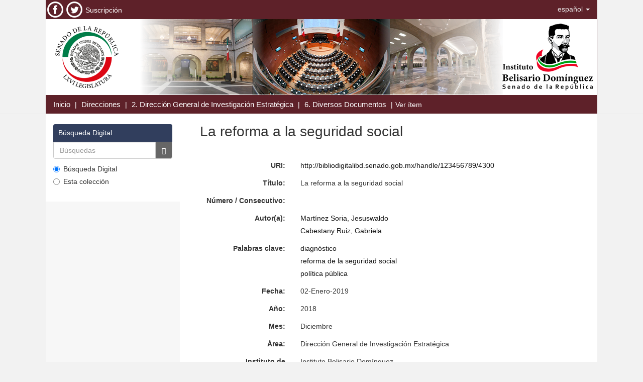

--- FILE ---
content_type: text/html;charset=utf-8
request_url: http://bibliodigitalibd.senado.gob.mx/handle/123456789/4300
body_size: 5564
content:
<!DOCTYPE html>
            <!--[if lt IE 7]> <html class="no-js lt-ie9 lt-ie8 lt-ie7" lang="en"> <![endif]-->
            <!--[if IE 7]>    <html class="no-js lt-ie9 lt-ie8" lang="en"> <![endif]-->
            <!--[if IE 8]>    <html class="no-js lt-ie9" lang="en"> <![endif]-->
            <!--[if gt IE 8]><!--> <html class="no-js" lang="en"> <!--<![endif]-->
            <head><META http-equiv="Content-Type" content="text/html; charset=UTF-8">
<meta content="text/html; charset=UTF-8" http-equiv="Content-Type">
<meta content="IE=edge,chrome=1" http-equiv="X-UA-Compatible">
<meta content="width=device-width,initial-scale=1" name="viewport">
<link rel="shortcut icon" href="/themes/Mirage2/images/favicon.ico">
<link rel="apple-touch-icon" href="/themes/Mirage2/images/apple-touch-icon.png">
<meta name="Generator" content="DSpace 5.5">
<link href="/themes/Mirage2/styles/main.css" rel="stylesheet">
<link type="application/opensearchdescription+xml" rel="search" href="http://bibliodigitalibd.senado.gob.mx:80/open-search/description.xml" title="DSpace">
<script>
                //Clear default text of emty text areas on focus
                function tFocus(element)
                {
                if (element.value == ' '){element.value='';}
                }
                //Clear default text of emty text areas on submit
                function tSubmit(form)
                {
                var defaultedElements = document.getElementsByTagName("textarea");
                for (var i=0; i != defaultedElements.length; i++){
                if (defaultedElements[i].value == ' '){
                defaultedElements[i].value='';}}
                }
                //Disable pressing 'enter' key to submit a form (otherwise pressing 'enter' causes a submission to start over)
                function disableEnterKey(e)
                {
                var key;

                if(window.event)
                key = window.event.keyCode;     //Internet Explorer
                else
                key = e.which;     //Firefox and Netscape

                if(key == 13)  //if "Enter" pressed, then disable!
                return false;
                else
                return true;
                }

            </script><!--[if lt IE 9]>
                <script src="/themes/Mirage2/vendor/html5shiv/dist/html5shiv.js"> </script>
                <script src="/themes/Mirage2/vendor/respond/dest/respond.min.js"> </script>
                <![endif]--><script src="/themes/Mirage2/vendor/modernizr/modernizr.js"> </script>
<title>La reforma a la seguridad social</title>
<link rel="schema.DCTERMS" href="http://purl.org/dc/terms/" />
<link rel="schema.DC" href="http://purl.org/dc/elements/1.1/" />
<meta name="DC.creator" content="Martínez Soria, Jesuswaldo" />
<meta name="DC.creator" content="Cabestany Ruiz, Gabriela" />
<meta name="DC.date" content="2018" scheme="DCTERMS.W3CDTF" />
<meta name="DCTERMS.dateAccepted" content="2019-01-09T23:52:57Z" scheme="DCTERMS.W3CDTF" />
<meta name="DCTERMS.available" content="2019-01-09T23:52:57Z" scheme="DCTERMS.W3CDTF" />
<meta name="DCTERMS.issued" content="2019-01-02" scheme="DCTERMS.W3CDTF" />
<meta name="DC.identifier" content="http://bibliodigitalibd.senado.gob.mx/handle/123456789/4300" scheme="DCTERMS.URI" />
<meta name="DCTERMS.abstract" content="La seguridad social en México presenta distintas anomalías: su cobertura es limitada y el acceso depende de la condición laboral de las personas, los servicios de salud y su infraestructura son deficientes, el sistema está fragmentado y carece de ciertas prestaciones. En tiempos recientes, la seguridad social se ha incluido tanto en la agenda parlamentaria, como en las decisiones de gobierno, y al respecto se perfilan algunas soluciones a deficiencias puntuales del sistema. A pesar de la relevancia de estos esfuerzos, se proponen elementos para construir una estrategia integral que lleve a construir un sistema de seguridad social universal en el largo plazo." xml:lang="es" />
<meta name="DC.relation" content="Diversos documentos" xml:lang="es" />
<meta name="DC.subject" content="" xml:lang="es" />
<meta name="DC.subject" content="diagnóstico" xml:lang="es" scheme="DCTERMS.LCSH" />
<meta name="DC.subject" content="reforma de la seguridad social" xml:lang="es" scheme="DCTERMS.LCSH" />
<meta name="DC.subject" content="política pública" xml:lang="es" scheme="DCTERMS.LCSH" />
<meta name="DC.title" content="La reforma a la seguridad social" xml:lang="es" />
<meta name="DC.type" content="Documento de Apoyo" xml:lang="es" />
<meta name="DC.relation" content="9" xml:lang="es" />
<meta name="DC.relation" content="" xml:lang="es" />
<meta name="DC.relation" content="LXIV" xml:lang="es" />
<meta name="DC.date" content="Diciembre" xml:lang="es" scheme="DCTERMS.W3CDTF" />
<meta name="DC.date" content="2018" xml:lang="es" scheme="DCTERMS.W3CDTF" />
<meta content="Mart&iacute;nez Soria, Jesuswaldo" name="citation_author">
<meta content="Cabestany Ruiz, Gabriela" name="citation_author">
<meta content="2019-01-02" name="citation_date">
<meta content="http://bibliodigitalibd.senado.gob.mx/handle/123456789/4300" name="citation_abstract_html_url">
<meta content="http://bibliodigitalibd.senado.gob.mx/bitstream/123456789/4300/1/info_seguridad_social.jpg" name="citation_pdf_url">
<meta content="; Documento de Apoyo" name="citation_keywords">
<meta content="La reforma a la seguridad social" name="citation_title">
<link href="https://fonts.googleapis.com/css?family=Roboto+Mono&subset=cyrillic" type="text/css" rel="stylesheet">
<link type="text/css" rel="stylesheet" href="https://fonts.googleapis.com/css?family=Open+Sans">
<link type="text/css" rel="stylesheet" href="https://fonts.googleapis.com/css?family=Lato">
</head><body>
<header>
<div role="navigation" class="navbar navbar-default navbar-static-top">
<div class="container">
<div class="navbar-header pull-left hidden-xs">
<ul style="padding: 3px;" class="nav navbar-nav pull-left">
<a href="https://www.facebook.com/IBDSenado"><img src="/themes/Mirage2/images/fac.png"></a>
</ul>
<ul style="padding: 3px;" class="nav navbar-nav pull-left">
<a href="https://twitter.com/ibdsenado"><img src="/themes/Mirage2/images/twitt.png"></a>
</ul>
<ul style="padding: 3px;    padding-top: 10px;" class="nav navbar-nav pull-left">
<a href="http://ibd.senado.gob.mx/?q=suscripciones" style="color:#FFF; text-decoration:none;" target="_blank">Suscripci&oacute;n</a>
</ul>
</div>
<div class="navbar-header">
<button data-toggle="offcanvas" class="navbar-toggle" type="button"><span class="sr-only">Cambiar navegaci&oacute;n</span><span class="icon-bar"></span><span class="icon-bar"></span><span class="icon-bar"></span></button>
<div class="navbar-header pull-right visible-xs hidden-sm hidden-md hidden-lg">
<ul class="nav nav-pills pull-left ">
<li class="dropdown" id="ds-language-selection-xs">
<button data-toggle="dropdown" class="dropdown-toggle navbar-toggle navbar-link" role="button" href="#" id="language-dropdown-toggle-xs"><b aria-hidden="true" class="visible-xs glyphicon glyphicon-globe"></b></button>
<ul data-no-collapse="true" aria-labelledby="language-dropdown-toggle-xs" role="menu" class="dropdown-menu pull-right">
<li role="presentation" class="disabled">
<a href="http://bibliodigitalibd.senado.gob.mx:80/handle/123456789/4300?locale-attribute=es">espa&ntilde;ol</a>
</li>
<li role="presentation">
<a href="http://bibliodigitalibd.senado.gob.mx:80/handle/123456789/4300?locale-attribute=en">English</a>
</li>
</ul>
</li>
</ul>
</div>
</div>
<div class="navbar-header pull-right hidden-xs">
<ul class="nav navbar-nav pull-left">
<li class="dropdown" id="ds-language-selection">
<a data-toggle="dropdown" class="dropdown-toggle" role="button" href="#" id="language-dropdown-toggle"><span class="hidden-xs">espa&ntilde;ol&nbsp;<b class="caret"></b></span></a>
<ul data-no-collapse="true" aria-labelledby="language-dropdown-toggle" role="menu" class="dropdown-menu pull-right">
<li role="presentation" class="disabled">
<a href="http://bibliodigitalibd.senado.gob.mx:80/handle/123456789/4300?locale-attribute=es">espa&ntilde;ol</a>
</li>
<li role="presentation">
<a href="http://bibliodigitalibd.senado.gob.mx:80/handle/123456789/4300?locale-attribute=en">English</a>
</li>
</ul>
</li>
</ul>
<button type="button" class="navbar-toggle visible-sm" data-toggle="offcanvas"><span class="sr-only">Cambiar navegaci&oacute;n</span><span class="icon-bar"></span><span class="icon-bar"></span><span class="icon-bar"></span></button>
</div>
</div>
</div>
<div class="container">
<img usemap="#map1469549673734" alt="Responsive image" class="img-responsive" src="/themes/Mirage2/images/cabecera.png"><map name="map1469549673734" id="map1469549673734">
<area target="_self" href="http://www.senado.gob.mx/index.php" alt="Senado de la Republica" title="Senado de la Republica" coords="7,2,171,150" shape="rect">
<area target="_self" href="http://ojs.escire.net/ibd/" alt="IBD" title="IBD" coords="872,1,1060,148" shape="rect">
<area target="_self" href="http://www.html-map.com/" title="HTML Map creator" alt="Image HTML map generator" coords="1096,148,1097,149" shape="rect">
</map>
</div>
</header>
<div class="trail-wrapper hidden-print">
<div class="container">
<div class="row">
<div class="col-xs-12">
<div class="breadcrumb dropdown visible-xs">
<a data-toggle="dropdown" class="dropdown-toggle" role="button" href="#" id="trail-dropdown-toggle">Ver &iacute;tem&nbsp;<b class="caret"></b></a>
<ul aria-labelledby="trail-dropdown-toggle" role="menu" class="dropdown-menu">
<li role="presentation">
<a role="menuitem" href="/"><i aria-hidden="true" class="glyphicon glyphicon-home"></i>&nbsp;
                        Inicio</a>
</li>
<li role="presentation">
<a href="/community-list" role="menuitem">Direcciones</a>
</li>
<li role="presentation">
<a role="menuitem" href="/handle/123456789/1">2. Direcci&oacute;n General de Investigaci&oacute;n Estrat&eacute;gica</a>
</li>
<li role="presentation">
<a role="menuitem" href="/handle/123456789/1869">6. Diversos Documentos</a>
</li>
<li role="presentation" class="disabled">
<a href="#" role="menuitem">Ver &iacute;tem</a>
</li>
</ul>
</div>
<ul class="breadcrumb hidden-xs">
<li>
<a href="/">Inicio</a>
</li>
<li>
<a href="/community-list">Direcciones</a>
</li>
<li>
<a href="/handle/123456789/1">2. Direcci&oacute;n General de Investigaci&oacute;n Estrat&eacute;gica</a>
</li>
<li>
<a href="/handle/123456789/1869">6. Diversos Documentos</a>
</li>
<li class="active">Ver &iacute;tem</li>
</ul>
</div>
</div>
</div>
</div>
<div class="hidden" id="no-js-warning-wrapper">
<div id="no-js-warning">
<div class="notice failure">JavaScript is disabled for your browser. Some features of this site may not work without it.</div>
</div>
</div>
<div class="container" id="main-container">
<div class="row row-offcanvas row-offcanvas-right">
<div class="horizontal-slider clearfix">
<div class="col-xs-12 col-sm-12 col-md-9 main-content">
<div>
<div id="aspect_artifactbrowser_ItemViewer_div_item-view" class="ds-static-div primary">
<!-- External Metadata URL: cocoon://metadata/handle/123456789/4300/mets.xml?rightsMDTypes=METSRIGHTS-->
<script src="/themes/Mirage2/scripts/jquery.min.js"></script>
<link rel="stylesheet" href="/themes/Mirage2/styles/fotorama.css">
<script src="/themes/Mirage2/scripts/fotorama.js"></script>
<div class="item-summary-view-metadata">
<h2 class="page-header first-page-header">La reforma a la seguridad social</h2>
<div class="row">
<div class="col-sm-12">
<br>
<div class="row">
<div class="col-md-3 text-right">
<h5>
<strong>URI:</strong>
</h5>
</div>
<div class="col-md-9 text-justify">
<h5>
<a href="http://bibliodigitalibd.senado.gob.mx/handle/123456789/4300">http://bibliodigitalibd.senado.gob.mx/handle/123456789/4300</a>
</h5>
</div>
</div>
<div class="row">
<div class="col-md-3 text-right">
<h5>
<strong>T&iacute;tulo:</strong>
</h5>
</div>
<div class="col-md-9 text-justify">
<h5>La reforma a la seguridad social</h5>
</div>
</div>
<div class="row">
<div class="col-md-3 text-right">
<h5>
<strong>N&uacute;mero / Consecutivo:</strong>
</h5>
</div>
<div class="col-md-9 text-justify">
<h5></h5>
</div>
</div>
<div class="row">
<div class="col-md-3 text-right">
<h5>
<strong>Autor(a):</strong>
</h5>
</div>
<div class="col-md-9 text-justify">
<div>
<h5>
<a href="/browse?value=Mart%C3%ADnez Soria, Jesuswaldo&type=author">Mart&iacute;nez Soria, Jesuswaldo</a>
</h5>
</div>
<div>
<h5>
<a href="/browse?value=Cabestany Ruiz, Gabriela&type=author">Cabestany Ruiz, Gabriela</a>
</h5>
</div>
</div>
</div>
<div class="row">
<div class="col-md-3 text-right">
<h5>
<strong>Palabras clave:</strong>
</h5>
</div>
<div class="col-md-9 text-justify">
<h5>
<a href="/browse?value=&type=subject"></a>
</h5>
<h5>
<a href="/browse?value=diagn%C3%B3stico&type=subject">diagn&oacute;stico</a>
</h5>
<h5>
<a href="/browse?value=reforma de la seguridad social&type=subject">reforma de la seguridad social</a>
</h5>
<h5>
<a href="/browse?value=pol%C3%ADtica p%C3%BAblica&type=subject">pol&iacute;tica p&uacute;blica</a>
</h5>
</div>
</div>
<div class="row">
<div class="col-md-3 text-right">
<h5>
<strong>Fecha:</strong>
</h5>
</div>
<div class="col-md-9 text-justify">
<h5>02-Enero-2019</h5>
</div>
</div>
<div class="row">
<div class="col-md-3 text-right">
<h5>
<strong>A&ntilde;o:</strong>
</h5>
</div>
<div class="col-md-9 text-justify">
<h5>2018</h5>
</div>
</div>
<div class="row">
<div class="col-md-3 text-right">
<h5>
<strong>Mes:</strong>
</h5>
</div>
<div class="col-md-9 text-justify">
<h5>Diciembre</h5>
</div>
</div>
<div class="row">
<div class="col-md-3 text-right">
<h5>
<strong>&Aacute;rea:</strong>
</h5>
</div>
<div class="col-md-9 text-justify">
<h5>Direcci&oacute;n General de Investigaci&oacute;n Estrat&eacute;gica</h5>
</div>
</div>
<div class="row">
<div class="col-md-3 text-right">
<h5>
<strong>Instituto de Investigaci&oacute;n:</strong>
</h5>
</div>
<div class="col-md-9 text-justify">
<h5>Instituto Belisario Dom&iacute;nguez</h5>
</div>
</div>
<div class="row">
<div class="col-md-3 text-right">
<h5>
<strong>Legislatura:</strong>
</h5>
</div>
<div class="col-md-9 text-justify">
<h5>LXIV</h5>
</div>
</div>
<div class="row">
<div class="col-md-3 text-right">
<h5>
<strong>Resumen:</strong>
</h5>
</div>
<div class="col-md-9 text-justify">
<h5>La seguridad social en M&eacute;xico presenta distintas anomal&iacute;as: su cobertura es limitada y el acceso depende de la condici&oacute;n laboral de las personas, los servicios de salud y su infraestructura son deficientes, el sistema est&aacute; fragmentado y carece de ciertas prestaciones. En tiempos recientes, la seguridad social se ha incluido tanto en la agenda parlamentaria, como en las decisiones de gobierno, y al respecto se perfilan algunas soluciones a deficiencias puntuales del sistema. A pesar de la relevancia de estos esfuerzos, se proponen elementos para construir una estrategia integral que lleve a construir un sistema de seguridad social universal en el largo plazo.</h5>
</div>
</div>
<div class="row">
<div class="col-md-3 text-right">
<h5>
<strong>Metadatos</strong>
</h5>
</div>
<div class="col-md-9 text-justify">
<h5>
<a href="/handle/123456789/4300?show=full">Mostrar el registro completo del &iacute;tem</a>
</h5>
</div>
</div>
<div class="row">
<div class="col-md-3 text-right">
<h5>
<strong>Colecciones</strong>
</h5>
</div>
<div style="list-style-type: none;" class="col-md-9 text-justify">
<ul class="ds-referenceSet-list">
<!-- External Metadata URL: cocoon://metadata/handle/123456789/1869/mets.xml-->
<li>
<a href="/handle/123456789/1869">6. Diversos Documentos</a>
</li>
</ul>
<style>
						.ds-referenceSet-list 
						{
							list-style-type: none;
							margin-top: 6px;
							margin-left: -40px;
						}
					</style>
</div>
</div>
</div>
</div>
<br>
<div class="row"></div>
<div>
<div class="row">
<h3>Archivos en el &iacute;tem</h3>
</div>
<div data-transition="dissolve" data-allowfullscreen="true" data-autoplay="true" data-loop="true" data-ratio="800/600" data-width="100%" data-nav="thumbs" class="fotorama">
<img src="/bitstream/handle/123456789/4300/info_seguridad_social.jpg?sequence=1&isAllowed=y"></div>
</div>
</div>
</div>
</div>
<div class="visible-xs visible-sm">
<footer>
<script>
		var x = document.getElementById("aspect_artifactbrowser_ConfigurableBrowse_field_year");
		if(x){		
			x.remove(23);
			x.remove(22);
			x.remove(21);
			x.remove(20);
			x.remove(19);
			x.remove(18);
		}

		window.onload = function() {
		    var y = document.getElementById("aspect_discovery_SimpleSearch_field_filter_relational_operator_1");
			if(y){
				y.onchange = function() {myFunction()};
				y.onselect = function() {myFunction()};
				myFunction();
			}
		}
 
		function myFunction() {
 		        var y = document.getElementById("aspect_discovery_SimpleSearch_field_filter_relational_operator_1");
		   	y.remove(5);
			y.remove(4);
			y.remove(3);
			y.remove(2);
		}
		
        </script><script>
				window.onload = function() {
					var h2s = document.getElementsByTagName("h2");
					for (var i = 0; i < h2s.length; i++) {
						var h2 = h2s[i];
						if( h2.className == "ds-option-set-head  h6" ){
							if (h2.textContent == "Mi cuenta"  || h2.textContent == "My Account" 
								|| h2.textContent == "Listar"  || h2.textContent == "Browse" ) {
								h2.style.display="none";
								h2.style.visibility="hidden";
							}
						}
					}
				};
			</script>
<style>
				div#aspect_viewArtifacts_Navigation_list_account {
					display: none;
					visibility: hidden;
				}
			</style>
<div class="row">
<div style="text-align: center; color:#FFF;" class="col-md-12">
<div>Donceles No. 14, Centro Hist&oacute;rico, C.P. 06020, Del. Cuauht&eacute;moc, Ciudad de M&eacute;xico.<br>Conmutador: 57224800, Informaci&oacute;n: 57224824</div>
<a style="color:#FFF;" href="/contact">Contacto</a> | <a style="color:#FFF;" href="/feedback">Sugerencias</a>
</div>
</div>
<a class="hidden" href="/htmlmap">&nbsp;</a>
</footer>
</div>
</div>
<div role="navigation" id="sidebar" class="col-xs-6 col-sm-3 sidebar-offcanvas">
<div class="word-break hidden-print" id="ds-options">
<div class="ds-option-set" id="ds-search-option">
<h2 style="margin-bottom: 0px;" class="ds-option-set-head  h6">B&uacute;squeda Digital</h2>
<form method="post" class="" id="ds-search-form" action="/discover">
<fieldset>
<div class="input-group">
<input id="cajaTexto" placeholder="B&uacute;squedas" type="text" class="ds-text-field form-control" name="query"><span class="input-group-btn"><button id="botonIr" title="Ir" class="ds-button-field btn btn-primary"><span aria-hidden="true" class="glyphicon glyphicon-search"></span></button></span>
</div>
<div class="radio">
<label><input checked value="" name="scope" type="radio" id="ds-search-form-scope-all">B&uacute;squeda Digital</label>
</div>
<div class="radio">
<label><input name="scope" type="radio" id="ds-search-form-scope-container" value="123456789/1869">Esta colecci&oacute;n</label>
</div>
</fieldset>
</form>
</div>
<h2 class="ds-option-set-head  h6">Listar</h2>
<div id="aspect_viewArtifacts_Navigation_list_browse" class="list-group">
<a class="list-group-item active"><span class="h5 list-group-item-heading  h5">En toda la biblioteca</span></a><a href="/community-list" class="list-group-item ds-option">Direcciones Generales</a><a href="/browse?type=dateissued" class="list-group-item ds-option">Por fecha de publicaci&oacute;n</a><a href="/browse?type=author" class="list-group-item ds-option">Autores</a><a href="/browse?type=title" class="list-group-item ds-option">T&iacute;tulos</a><a href="/browse?type=subject" class="list-group-item ds-option">Palabras Clave</a><a class="list-group-item active"><span class="h5 list-group-item-heading  h5">Esta colecci&oacute;n</span></a><a href="/handle/123456789/1869/browse?type=dateissued" class="list-group-item ds-option">Por fecha de publicaci&oacute;n</a><a href="/handle/123456789/1869/browse?type=author" class="list-group-item ds-option">Autores</a><a href="/handle/123456789/1869/browse?type=title" class="list-group-item ds-option">T&iacute;tulos</a><a href="/handle/123456789/1869/browse?type=subject" class="list-group-item ds-option">Palabras Clave</a>
</div>
<h2 class="ds-option-set-head  h6">Mi cuenta</h2>
<div id="aspect_viewArtifacts_Navigation_list_account" class="list-group">
<a href="/login" class="list-group-item ds-option">Acceder</a><a href="/register" class="list-group-item ds-option">Registro</a>
</div>
<div id="aspect_viewArtifacts_Navigation_list_context" class="list-group"></div>
<div id="aspect_viewArtifacts_Navigation_list_administrative" class="list-group"></div>
<div id="aspect_discovery_Navigation_list_discovery" class="list-group"></div>
</div>
</div>
</div>
</div>
</div>
<div class="container">
<footer>
<script>
		var x = document.getElementById("aspect_artifactbrowser_ConfigurableBrowse_field_year");
		if(x){		
			x.remove(23);
			x.remove(22);
			x.remove(21);
			x.remove(20);
			x.remove(19);
			x.remove(18);
		}

		window.onload = function() {
		    var y = document.getElementById("aspect_discovery_SimpleSearch_field_filter_relational_operator_1");
			if(y){
				y.onchange = function() {myFunction()};
				y.onselect = function() {myFunction()};
				myFunction();
			}
		}
 
		function myFunction() {
 		        var y = document.getElementById("aspect_discovery_SimpleSearch_field_filter_relational_operator_1");
		   	y.remove(5);
			y.remove(4);
			y.remove(3);
			y.remove(2);
		}
		
        </script><script>
				window.onload = function() {
					var h2s = document.getElementsByTagName("h2");
					for (var i = 0; i < h2s.length; i++) {
						var h2 = h2s[i];
						if( h2.className == "ds-option-set-head  h6" ){
							if (h2.textContent == "Mi cuenta"  || h2.textContent == "My Account" 
								|| h2.textContent == "Listar"  || h2.textContent == "Browse" ) {
								h2.style.display="none";
								h2.style.visibility="hidden";
							}
						}
					}
				};
			</script>
<style>
				div#aspect_viewArtifacts_Navigation_list_account {
					display: none;
					visibility: hidden;
				}
			</style>
<div class="row">
<div style="text-align: center; color:#FFF;" class="col-md-12">
<div>Donceles No. 14, Centro Hist&oacute;rico, C.P. 06020, Del. Cuauht&eacute;moc, Ciudad de M&eacute;xico.<br>Conmutador: 57224800, Informaci&oacute;n: 57224824</div>
<a style="color:#FFF;" href="/contact">Contacto</a> | <a style="color:#FFF;" href="/feedback">Sugerencias</a>
</div>
</div>
<a class="hidden" href="/htmlmap">&nbsp;</a>
</footer>
</div>
<script>if(!window.DSpace){window.DSpace={};}window.DSpace.context_path='';window.DSpace.theme_path='/themes/Mirage2/';</script><script src="/themes/Mirage2/scripts/theme.js"> </script>
<script type="text/javascript" src="/_Incapsula_Resource?SWJIYLWA=719d34d31c8e3a6e6fffd425f7e032f3&ns=1&cb=455038285" async></script></body></html>


--- FILE ---
content_type: application/javascript
request_url: http://bibliodigitalibd.senado.gob.mx/_Incapsula_Resource?SWJIYLWA=719d34d31c8e3a6e6fffd425f7e032f3&ns=1&cb=455038285
body_size: 20810
content:
var _0x3d5f=['\x54\x6d\x2f\x43\x6e\x77\x3d\x3d','\x77\x36\x72\x44\x70\x6b\x67\x3d','\x77\x6f\x49\x54\x77\x72\x6f\x47\x42\x31\x68\x78\x77\x37\x48\x43\x6c\x38\x4b\x35\x63\x52\x66\x43\x73\x63\x4b\x4a\x77\x35\x4e\x2f\x44\x4d\x4f\x4f\x77\x37\x64\x48\x47\x4d\x4f\x55\x77\x34\x37\x43\x6b\x63\x4b\x6b\x77\x35\x74\x35\x77\x72\x50\x44\x70\x45\x41\x59\x42\x6c\x58\x43\x71\x41\x3d\x3d','\x53\x63\x4b\x53\x41\x67\x49\x3d','\x77\x72\x7a\x43\x6c\x63\x4b\x68\x64\x67\x72\x43\x75\x73\x4b\x78','\x77\x6f\x72\x43\x75\x33\x6b\x3d','\x51\x6b\x50\x43\x6b\x73\x4b\x4f\x77\x71\x6c\x37','\x4a\x38\x4b\x4d\x77\x71\x72\x44\x74\x4d\x4f\x35\x77\x72\x54\x43\x6b\x63\x4b\x75','\x48\x46\x59\x50','\x4d\x4d\x4b\x76\x58\x63\x4f\x69\x77\x36\x66\x43\x71\x6d\x38\x3d','\x77\x36\x59\x59\x55\x31\x50\x43\x6a\x38\x4f\x70\x77\x6f\x6a\x44\x67\x53\x6f\x3d','\x77\x34\x34\x6a\x77\x70\x30\x62\x43\x31\x56\x6b','\x56\x41\x49\x39','\x4f\x6d\x41\x78\x4a\x57\x62\x43\x73\x45\x34\x5a\x46\x41\x3d\x3d','\x51\x38\x4f\x74\x77\x35\x54\x44\x68\x73\x4f\x48\x49\x38\x4f\x50\x77\x70\x44\x43\x6b\x69\x4c\x44\x70\x67\x52\x67\x77\x34\x62\x43\x69\x43\x5a\x41\x77\x71\x41\x3d','\x4c\x63\x4f\x37\x77\x35\x58\x43\x73\x67\x3d\x3d','\x51\x63\x4f\x6d\x77\x34\x50\x44\x76\x63\x4f\x4b\x4b\x38\x4f\x2f','\x41\x73\x4b\x68\x77\x6f\x72\x44\x68\x63\x4f\x52\x77\x70\x66\x43\x75\x4d\x4b\x53\x64\x52\x58\x44\x6a\x55\x63\x31\x77\x6f\x4c\x44\x6d\x73\x4f\x5a\x47\x4d\x4b\x50\x56\x63\x4f\x66\x45\x6e\x48\x44\x71\x67\x77\x72\x77\x35\x62\x43\x72\x63\x4b\x6f\x77\x37\x44\x43\x74\x73\x4f\x46\x77\x36\x68\x70\x77\x6f\x30\x37\x52\x4d\x4f\x6f\x77\x70\x4e\x4f\x64\x56\x34\x6b\x77\x6f\x59\x4c\x77\x37\x37\x43\x73\x4d\x4f\x62\x77\x34\x6a\x43\x68\x52\x38\x4b\x77\x35\x62\x43\x74\x55\x55\x38\x56\x4d\x4b\x45\x77\x72\x55\x49\x77\x72\x72\x43\x75\x32\x4d\x55\x77\x34\x34\x3d','\x77\x34\x55\x30\x5a\x4d\x4f\x61\x77\x71\x33\x43\x75\x77\x3d\x3d','\x48\x69\x5a\x4d','\x63\x4d\x4b\x66\x77\x37\x48\x44\x76\x63\x4b\x6a\x77\x71\x33\x44\x6a\x73\x4b\x6d\x44\x69\x50\x43\x73\x48\x64\x49\x77\x72\x44\x43\x6f\x4d\x4f\x31\x66\x51\x3d\x3d','\x44\x6b\x50\x44\x70\x46\x44\x43\x68\x51\x3d\x3d','\x52\x63\x4f\x72\x77\x35\x62\x44\x6d\x38\x4f\x69\x4d\x67\x3d\x3d','\x53\x63\x4f\x41\x77\x36\x30\x3d','\x77\x34\x58\x44\x6a\x6c\x45\x3d','\x77\x36\x55\x31\x65\x77\x3d\x3d','\x48\x6b\x38\x75','\x4a\x30\x6f\x6f\x4f\x55\x37\x44\x6d\x77\x3d\x3d','\x4f\x63\x4f\x43\x77\x34\x6b\x3d','\x77\x35\x37\x43\x69\x38\x4f\x76\x4a\x63\x4b\x64\x66\x67\x3d\x3d','\x77\x37\x4d\x39\x52\x41\x3d\x3d','\x77\x36\x6b\x39\x77\x34\x34\x3d','\x4f\x57\x55\x4b','\x53\x38\x4b\x68\x4d\x67\x3d\x3d','\x41\x30\x41\x34','\x77\x6f\x46\x57\x77\x72\x34\x34\x45\x4d\x4f\x45','\x77\x70\x4a\x64\x77\x35\x45\x3d','\x41\x6d\x4a\x39','\x53\x4d\x4b\x4f\x44\x42\x46\x56\x41\x30\x54\x44\x75\x56\x58\x43\x70\x77\x3d\x3d','\x77\x71\x48\x43\x74\x6d\x38\x3d','\x77\x6f\x2f\x44\x6e\x78\x34\x51\x54\x43\x66\x43\x75\x77\x6f\x72\x77\x72\x6f\x3d','\x77\x36\x48\x44\x6c\x55\x70\x31\x77\x34\x38\x5a','\x54\x43\x6a\x43\x67\x41\x3d\x3d','\x77\x34\x45\x59\x46\x41\x3d\x3d','\x63\x6c\x44\x43\x6b\x41\x3d\x3d','\x4c\x33\x52\x68','\x77\x36\x72\x43\x68\x6b\x6f\x3d','\x77\x6f\x2f\x44\x6e\x78\x34\x51\x54\x6a\x77\x3d','\x4e\x38\x4b\x4a\x77\x72\x41\x3d','\x49\x4d\x4b\x4c\x77\x71\x6a\x44\x73\x38\x4f\x58\x77\x72\x37\x43\x6d\x38\x4b\x2f\x66\x53\x73\x3d','\x77\x6f\x58\x43\x76\x48\x39\x77\x77\x36\x35\x2f','\x56\x6b\x4c\x43\x6e\x63\x4b\x59\x77\x6f\x64\x34','\x65\x4d\x4f\x70\x45\x51\x3d\x3d','\x77\x34\x59\x62\x77\x71\x63\x3d','\x77\x36\x4c\x44\x73\x63\x4b\x5a','\x4b\x47\x73\x6f','\x64\x30\x55\x6e\x47\x4d\x4f\x66\x77\x37\x72\x43\x68\x7a\x6e\x43\x72\x4d\x4b\x4e\x77\x70\x4d\x3d','\x52\x6c\x72\x43\x6b\x4d\x4b\x44\x77\x72\x49\x3d','\x77\x70\x59\x56\x77\x71\x4d\x3d','\x77\x34\x54\x43\x6a\x69\x6c\x58\x77\x71\x6a\x44\x70\x51\x3d\x3d','\x4e\x31\x63\x72\x4f\x48\x76\x44\x6e\x51\x3d\x3d','\x77\x71\x58\x43\x69\x41\x55\x67\x77\x71\x2f\x44\x67\x63\x4b\x6f','\x57\x4d\x4b\x54\x44\x78\x42\x69\x48\x67\x3d\x3d','\x77\x36\x73\x76\x77\x37\x30\x3d','\x63\x38\x4b\x74\x42\x38\x4b\x36\x77\x70\x56\x45\x77\x36\x6f\x3d','\x77\x36\x7a\x44\x68\x73\x4b\x42\x77\x72\x68\x67\x4b\x41\x3d\x3d','\x77\x72\x38\x7a\x77\x34\x42\x32','\x41\x30\x73\x59\x4d\x6c\x55\x2f','\x48\x6c\x7a\x44\x70\x31\x4c\x43\x6d\x42\x34\x3d','\x77\x37\x6e\x43\x71\x41\x72\x44\x6e\x63\x4f\x6b','\x77\x70\x6b\x7a\x77\x35\x52\x48\x77\x37\x7a\x43\x6e\x51\x3d\x3d','\x65\x4d\x4f\x66\x77\x34\x54\x43\x6c\x73\x4f\x4b\x4b\x4d\x4f\x35\x77\x71\x50\x43\x71\x7a\x37\x44\x75\x67\x78\x6a\x77\x37\x59\x3d','\x77\x6f\x50\x43\x70\x6a\x58\x44\x72\x52\x59\x3d','\x77\x36\x6e\x44\x6f\x73\x4b\x41','\x77\x70\x5a\x41\x65\x42\x46\x4e\x53\x38\x4b\x55\x77\x70\x33\x43\x6c\x52\x4c\x43\x75\x31\x66\x43\x68\x4d\x4b\x56\x5a\x73\x4b\x57\x77\x72\x6e\x44\x67\x46\x6e\x43\x75\x38\x4f\x79\x77\x34\x4a\x71\x59\x38\x4b\x75\x64\x48\x39\x30\x77\x35\x76\x43\x6f\x69\x50\x43\x6d\x4d\x4f\x36\x77\x35\x62\x43\x73\x73\x4b\x77\x77\x6f\x46\x6e\x77\x72\x66\x44\x71\x48\x55\x4c\x4f\x79\x6a\x44\x74\x46\x66\x44\x6e\x69\x54\x43\x67\x54\x38\x4e\x77\x6f\x66\x44\x67\x79\x45\x4c\x64\x6b\x6b\x50\x4b\x38\x4b\x78\x77\x6f\x33\x44\x76\x67\x38\x37','\x65\x44\x72\x43\x6e\x63\x4f\x79\x77\x71\x77\x3d','\x43\x4d\x4f\x76\x77\x6f\x72\x44\x75\x4d\x4f\x53\x4d\x4d\x4b\x4b\x62\x73\x4b\x63\x77\x37\x35\x4c\x77\x37\x48\x44\x71\x63\x4b\x79\x53\x63\x4f\x38\x77\x71\x50\x43\x75\x73\x4b\x73\x77\x71\x6f\x76\x62\x4d\x4f\x61\x77\x6f\x55\x64\x4b\x53\x30\x74\x77\x71\x72\x43\x6b\x4d\x4b\x34\x43\x73\x4f\x46\x77\x72\x7a\x44\x68\x38\x4f\x4e\x77\x37\x44\x43\x6c\x41\x59\x69','\x4e\x6c\x67\x42','\x49\x73\x4f\x53\x77\x71\x77\x41\x64\x42\x63\x6c\x44\x38\x4f\x4e\x52\x63\x4f\x65\x4a\x73\x4b\x2f\x77\x35\x67\x51\x77\x37\x74\x44\x77\x37\x38\x73\x59\x6a\x2f\x43\x6e\x51\x62\x43\x68\x6e\x68\x32\x77\x6f\x5a\x37\x77\x37\x51\x6a\x48\x69\x66\x43\x6f\x63\x4b\x49\x54\x30\x39\x65\x77\x71\x34\x41\x57\x41\x3d\x3d','\x77\x36\x59\x65\x59\x51\x3d\x3d','\x4d\x55\x67\x51','\x4d\x7a\x6c\x4b','\x77\x6f\x56\x54\x4a\x51\x3d\x3d','\x77\x34\x35\x79\x66\x54\x66\x43\x6f\x46\x41\x3d','\x64\x73\x4b\x6d\x44\x63\x4b\x34\x77\x70\x6c\x6a','\x48\x31\x73\x46\x50\x51\x3d\x3d','\x46\x52\x4e\x74','\x52\x63\x4b\x55\x46\x41\x3d\x3d','\x42\x55\x45\x66\x4f\x77\x3d\x3d','\x77\x71\x48\x43\x6e\x38\x4b\x69','\x77\x36\x48\x44\x6e\x6d\x73\x3d','\x77\x70\x74\x4d\x41\x38\x4f\x42\x77\x6f\x6c\x70','\x56\x56\x76\x43\x6a\x63\x4f\x65','\x4d\x78\x74\x4d','\x77\x35\x63\x58\x54\x77\x3d\x3d','\x48\x57\x73\x63','\x77\x70\x50\x43\x6a\x47\x30\x3d','\x77\x35\x48\x43\x70\x73\x4f\x48','\x77\x35\x48\x43\x68\x73\x4f\x67\x4d\x4d\x4b\x6f\x59\x67\x3d\x3d','\x48\x46\x73\x55\x4a\x6c\x55\x6c','\x41\x32\x4c\x44\x6b\x45\x63\x6d\x77\x71\x4e\x48\x49\x41\x3d\x3d','\x51\x31\x31\x4c','\x77\x71\x30\x66\x77\x72\x49\x3d','\x4f\x63\x4b\x57\x77\x6f\x34\x3d','\x77\x36\x73\x75\x77\x72\x63\x3d','\x57\x67\x44\x43\x6b\x41\x3d\x3d','\x49\x33\x78\x79','\x4a\x33\x31\x75','\x77\x72\x76\x43\x6e\x38\x4b\x37\x61\x77\x3d\x3d','\x77\x35\x37\x43\x6b\x54\x63\x3d','\x77\x36\x55\x49\x59\x41\x3d\x3d','\x5a\x54\x33\x43\x76\x41\x3d\x3d','\x57\x63\x4f\x33\x4f\x77\x3d\x3d','\x77\x70\x51\x4a\x77\x36\x78\x33\x77\x37\x44\x43\x67\x42\x6e\x44\x70\x51\x3d\x3d','\x77\x35\x44\x43\x69\x67\x73\x3d','\x42\x6e\x74\x58\x77\x34\x63\x65\x45\x41\x3d\x3d','\x77\x71\x6e\x44\x6d\x41\x73\x3d','\x77\x34\x30\x33\x77\x6f\x73\x3d','\x4c\x73\x4b\x43\x77\x72\x6b\x3d','\x77\x36\x45\x58\x51\x41\x3d\x3d','\x52\x67\x42\x30\x5a\x51\x3d\x3d','\x57\x38\x4b\x54\x48\x67\x73\x3d','\x4c\x4d\x4f\x31\x77\x35\x55\x3d','\x4b\x63\x4b\x4d\x77\x71\x44\x44\x72\x77\x3d\x3d','\x77\x36\x59\x48\x64\x6b\x4a\x49','\x4b\x46\x78\x37\x41\x38\x4b\x61\x77\x36\x34\x3d','\x77\x70\x5a\x4f\x4e\x51\x3d\x3d','\x77\x35\x50\x43\x6b\x54\x4d\x3d','\x65\x73\x4f\x32\x59\x58\x4a\x4b\x77\x37\x62\x43\x75\x30\x35\x59\x4b\x67\x3d\x3d','\x77\x37\x63\x57\x77\x72\x39\x72\x77\x72\x72\x44\x6a\x56\x51\x57\x4b\x44\x34\x3d','\x77\x34\x6b\x62\x61\x67\x3d\x3d','\x77\x36\x41\x52\x77\x6f\x31\x74\x77\x6f\x76\x44\x69\x31\x34\x55','\x77\x34\x52\x44\x51\x67\x3d\x3d','\x55\x58\x6a\x43\x6b\x6c\x50\x44\x6c\x73\x4b\x79','\x77\x37\x41\x65\x56\x6b\x54\x43\x71\x73\x4f\x76\x77\x6f\x4c\x44\x67\x51\x2f\x44\x6d\x77\x3d\x3d','\x4f\x6d\x50\x44\x6b\x51\x3d\x3d','\x41\x46\x68\x68\x41\x51\x3d\x3d','\x77\x72\x4d\x62\x77\x72\x59\x61\x43\x79\x6c\x53','\x77\x70\x37\x43\x68\x73\x4b\x42','\x47\x6c\x62\x44\x76\x47\x33\x43\x6d\x42\x5a\x44','\x77\x34\x30\x75\x41\x67\x3d\x3d','\x52\x53\x63\x65\x77\x37\x6e\x43\x72\x73\x4f\x69\x63\x79\x68\x50\x63\x41\x3d\x3d','\x4a\x38\x4b\x76\x64\x4d\x4f\x63\x77\x35\x7a\x43\x6c\x58\x34\x70\x62\x38\x4b\x35\x42\x67\x3d\x3d','\x77\x6f\x58\x43\x75\x33\x46\x70\x77\x34\x5a\x75','\x65\x6c\x7a\x43\x72\x77\x3d\x3d','\x58\x46\x2f\x44\x6c\x67\x3d\x3d','\x48\x48\x63\x5a','\x66\x77\x49\x35\x4b\x6e\x76\x44\x68\x33\x77\x31','\x44\x73\x4b\x55\x77\x71\x67\x3d','\x77\x36\x38\x6e\x63\x51\x3d\x3d','\x77\x37\x34\x73\x65\x67\x3d\x3d','\x5a\x67\x6a\x43\x76\x51\x3d\x3d','\x77\x70\x6b\x31\x77\x70\x59\x3d','\x77\x71\x70\x58\x77\x72\x49\x3d','\x77\x70\x6e\x44\x72\x78\x6b\x3d','\x77\x36\x73\x57\x42\x67\x3d\x3d','\x41\x73\x4b\x42\x77\x6f\x55\x3d','\x41\x47\x51\x56','\x4b\x55\x6c\x72','\x65\x63\x4b\x73\x44\x63\x4b\x73\x77\x70\x6c\x35\x77\x37\x6e\x44\x6b\x78\x4a\x4a\x77\x71\x6f\x3d','\x77\x6f\x6a\x44\x6b\x68\x30\x58\x61\x43\x2f\x43\x75\x68\x30\x3d','\x48\x6c\x7a\x44\x70\x6b\x72\x43\x68\x51\x6c\x54\x77\x70\x7a\x44\x75\x54\x49\x63','\x44\x6e\x74\x62\x77\x35\x55\x4e\x48\x38\x4f\x70\x44\x51\x3d\x3d','\x4f\x33\x59\x53','\x77\x71\x5a\x51\x77\x34\x6b\x3d','\x49\x46\x56\x71','\x46\x38\x4b\x68\x52\x38\x4f\x30','\x53\x47\x50\x44\x6a\x58\x51\x71\x77\x72\x31\x57','\x77\x37\x30\x62\x77\x36\x55\x3d','\x53\x51\x34\x6c\x77\x34\x50\x44\x6c\x38\x4b\x41\x77\x34\x77\x39\x4c\x73\x4b\x79\x50\x7a\x4c\x44\x74\x42\x54\x43\x76\x73\x4b\x51\x56\x38\x4f\x55\x62\x33\x48\x43\x71\x38\x4f\x6f\x4d\x56\x7a\x44\x72\x73\x4b\x39\x77\x37\x59\x69\x77\x71\x73\x53\x59\x4d\x4b\x76\x5a\x42\x59\x3d','\x77\x37\x50\x44\x6b\x38\x4b\x44\x77\x72\x5a\x67','\x77\x36\x33\x44\x67\x73\x4b\x66','\x77\x71\x58\x43\x67\x73\x4b\x65','\x77\x35\x34\x38\x49\x51\x3d\x3d','\x77\x70\x4a\x50\x77\x36\x34\x3d','\x53\x32\x66\x43\x6c\x67\x3d\x3d','\x77\x71\x6a\x43\x75\x79\x37\x44\x6f\x67\x3d\x3d','\x62\x4d\x4b\x54\x47\x77\x3d\x3d','\x77\x6f\x76\x43\x74\x57\x34\x3d','\x66\x38\x4f\x76\x57\x51\x3d\x3d','\x77\x6f\x62\x44\x6d\x42\x59\x4d','\x77\x36\x59\x42\x50\x41\x3d\x3d','\x77\x71\x77\x62\x77\x71\x77\x70\x46\x69\x77\x3d','\x77\x34\x73\x51\x61\x6b\x52\x46\x46\x77\x3d\x3d','\x77\x35\x63\x41\x64\x30\x73\x3d','\x77\x34\x4c\x43\x68\x43\x35\x65','\x43\x38\x4b\x35\x77\x72\x73\x3d','\x77\x37\x58\x44\x6d\x6b\x6b\x7a\x77\x72\x63\x32','\x77\x70\x7a\x44\x67\x67\x77\x4b','\x77\x35\x77\x64\x59\x30\x44\x43\x6e\x38\x4b\x33\x77\x35\x58\x44\x6b\x6a\x6a\x43\x6d\x4d\x4f\x76\x77\x35\x30\x72\x4b\x6c\x73\x6d\x50\x38\x4b\x51\x77\x72\x50\x43\x70\x63\x4b\x72\x77\x35\x31\x2f\x4f\x78\x67\x4a\x77\x70\x41\x6f\x4a\x63\x4f\x79\x77\x37\x4d\x71\x77\x36\x59\x68\x77\x71\x6a\x43\x72\x73\x4f\x38\x50\x45\x6e\x43\x67\x67\x3d\x3d','\x77\x6f\x44\x44\x6b\x68\x45\x46\x65\x79\x41\x3d','\x49\x56\x6f\x67\x4f\x48\x76\x44\x6e\x41\x3d\x3d','\x4d\x43\x4a\x50','\x54\x47\x4c\x44\x6e\x77\x3d\x3d','\x77\x34\x38\x6c\x77\x35\x67\x76\x5a\x7a\x4a\x72\x77\x6f\x72\x43\x67\x77\x3d\x3d','\x56\x41\x67\x30\x50\x73\x4f\x34\x77\x35\x73\x3d','\x62\x73\x4b\x30\x51\x63\x4f\x6b\x77\x36\x30\x3d','\x77\x37\x7a\x44\x6a\x6e\x59\x3d','\x77\x35\x76\x43\x73\x6e\x39\x75\x77\x35\x78\x75','\x4b\x45\x63\x6e\x4c\x48\x76\x44\x68\x77\x3d\x3d','\x63\x6e\x66\x43\x69\x41\x3d\x3d','\x42\x51\x73\x37\x4e\x63\x4f\x2f\x77\x35\x59\x3d','\x77\x36\x6f\x66\x63\x73\x4f\x71\x77\x72\x77\x3d','\x54\x4d\x4f\x45\x4a\x51\x3d\x3d','\x77\x37\x56\x48\x66\x51\x3d\x3d','\x54\x51\x4d\x2b\x50\x4d\x4f\x71\x77\x35\x72\x43\x76\x32\x41\x4d','\x77\x35\x59\x75\x77\x35\x49\x74\x64\x54\x4d\x3d','\x65\x4d\x4f\x55\x56\x51\x3d\x3d','\x77\x34\x37\x44\x70\x6c\x45\x3d','\x77\x70\x58\x43\x6e\x69\x6c\x55\x77\x72\x6e\x44\x71\x38\x4b\x78\x48\x6c\x6c\x6f','\x4a\x48\x70\x61','\x52\x38\x4f\x4a\x77\x36\x49\x3d','\x50\x73\x4f\x44\x77\x35\x63\x3d','\x66\x73\x4b\x4e\x77\x72\x7a\x44\x72\x63\x4f\x34','\x57\x55\x2f\x43\x6b\x73\x4b\x4e\x77\x72\x4a\x6b','\x41\x33\x73\x65','\x77\x34\x4d\x6e\x77\x71\x67\x3d','\x77\x35\x58\x44\x70\x46\x30\x3d','\x43\x56\x7a\x44\x6d\x30\x33\x43\x67\x78\x4a\x49\x77\x70\x67\x3d','\x53\x73\x4f\x6d\x77\x35\x6e\x44\x6a\x73\x4f\x58\x4c\x67\x3d\x3d','\x61\x56\x4c\x44\x6f\x51\x3d\x3d','\x54\x63\x4b\x61\x46\x51\x3d\x3d','\x43\x45\x6e\x43\x6e\x63\x4b\x45\x77\x71\x68\x6a\x77\x6f\x4c\x43\x6b\x73\x4b\x32\x55\x46\x4d\x62\x4b\x38\x4b\x4f\x63\x38\x4f\x59','\x45\x56\x62\x44\x70\x6c\x37\x43\x68\x52\x4d\x3d','\x77\x35\x54\x44\x6d\x73\x4b\x43','\x77\x37\x30\x6f\x5a\x77\x3d\x3d','\x56\x73\x4f\x76\x77\x34\x4c\x44\x6a\x73\x4f\x4b\x4b\x4d\x4f\x46\x77\x71\x66\x43\x6f\x78\x58\x44\x72\x41\x64\x6b\x77\x34\x44\x43\x69\x53\x31\x64','\x77\x37\x73\x71\x77\x6f\x4a\x2b\x77\x72\x44\x43\x6b\x56\x7a\x44\x75\x68\x6f\x3d','\x77\x70\x2f\x44\x68\x78\x4d\x4c\x65\x77\x3d\x3d','\x77\x36\x76\x44\x6b\x30\x39\x69\x77\x37\x59\x69\x77\x37\x63\x3d','\x77\x36\x52\x44\x53\x77\x3d\x3d','\x54\x58\x48\x43\x69\x56\x50\x44\x69\x38\x4b\x30\x52\x4d\x4b\x37\x77\x70\x68\x31\x77\x35\x4c\x43\x6a\x4d\x4f\x37\x77\x71\x7a\x43\x69\x38\x4f\x48\x43\x31\x7a\x44\x69\x68\x63\x78\x59\x56\x4a\x6f\x65\x73\x4f\x50\x77\x72\x48\x44\x72\x38\x4b\x34\x57\x4d\x4f\x43\x77\x71\x54\x43\x72\x4d\x4f\x38\x77\x71\x45\x78','\x77\x36\x44\x43\x73\x54\x55\x3d','\x77\x36\x37\x44\x6d\x45\x56\x67\x77\x37\x6f\x46','\x77\x71\x37\x43\x73\x53\x6e\x44\x71\x78\x76\x44\x71\x77\x3d\x3d','\x77\x34\x62\x44\x74\x38\x4b\x33','\x77\x37\x4d\x4d\x61\x51\x3d\x3d','\x53\x41\x45\x76\x50\x73\x4f\x6c\x77\x35\x33\x43\x6a\x6d\x41\x51\x5a\x38\x4b\x5a','\x77\x72\x6a\x43\x69\x4d\x4b\x63','\x61\x73\x4b\x76\x46\x73\x4b\x34\x77\x6f\x52\x6c\x77\x37\x38\x3d','\x77\x70\x5a\x72\x49\x53\x7a\x44\x70\x45\x54\x43\x71\x52\x4c\x43\x75\x77\x3d\x3d','\x4e\x6e\x42\x67\x77\x36\x38\x44','\x77\x35\x50\x43\x6a\x4d\x4b\x75\x4d\x73\x4b\x6b\x66\x69\x49\x71\x52\x63\x4f\x6e\x5a\x4d\x4f\x74','\x47\x32\x30\x6d','\x62\x38\x4b\x74\x42\x38\x4b\x36\x77\x6f\x74\x69\x77\x36\x4c\x44\x6c\x51\x49\x3d','\x77\x34\x73\x6c\x77\x70\x38\x4e\x43\x6c\x68\x73\x77\x36\x66\x44\x67\x73\x4b\x38\x59\x32\x6a\x43\x6c\x73\x4b\x43\x77\x34\x52\x31\x48\x38\x4f\x56\x77\x37\x70\x48\x51\x77\x3d\x3d','\x77\x36\x72\x44\x6a\x30\x73\x39\x77\x72\x63\x3d','\x77\x35\x76\x43\x6d\x79\x74\x5a\x77\x71\x67\x3d','\x58\x38\x4f\x50\x4d\x77\x3d\x3d','\x77\x6f\x64\x46\x47\x4d\x4f\x42\x77\x70\x52\x76\x64\x41\x3d\x3d','\x53\x57\x2f\x44\x6c\x55\x55\x74\x77\x72\x46\x65\x65\x41\x3d\x3d','\x4f\x73\x4b\x34\x66\x51\x3d\x3d','\x55\x51\x4d\x2b\x50\x4d\x4f\x30\x77\x37\x7a\x43\x74\x77\x3d\x3d','\x52\x56\x2f\x43\x6a\x38\x4b\x43','\x49\x45\x49\x58','\x77\x37\x4c\x44\x6b\x56\x35\x67\x77\x36\x63\x44\x77\x36\x49\x3d','\x77\x37\x58\x44\x6a\x63\x4b\x4c\x77\x72\x70\x79\x4b\x57\x6c\x7a\x77\x71\x67\x3d','\x77\x34\x45\x70\x77\x70\x30\x50\x45\x46\x45\x3d','\x77\x36\x38\x43\x77\x37\x4d\x3d','\x58\x38\x4f\x4d\x4e\x6d\x37\x44\x6f\x58\x63\x37\x77\x37\x58\x43\x73\x6e\x56\x4a\x46\x67\x50\x43\x72\x67\x55\x73\x5a\x63\x4f\x37\x77\x34\x62\x43\x68\x6d\x54\x43\x73\x53\x68\x43\x4e\x79\x50\x44\x6e\x48\x45\x35\x77\x34\x34\x68\x77\x34\x44\x43\x70\x68\x49\x3d','\x77\x72\x4c\x43\x75\x44\x4c\x44\x71\x77\x62\x44\x72\x51\x77\x3d','\x50\x38\x4b\x6c\x58\x63\x4f\x32\x77\x37\x7a\x43\x72\x67\x3d\x3d','\x77\x34\x38\x54\x42\x41\x3d\x3d','\x77\x6f\x33\x44\x76\x7a\x55\x3d','\x52\x38\x4b\x44\x41\x77\x52\x69\x42\x41\x3d\x3d','\x47\x6e\x4a\x4d\x77\x34\x63\x44\x46\x73\x4f\x54\x47\x73\x4f\x47\x4b\x73\x4b\x6e\x77\x34\x62\x43\x69\x73\x4f\x30\x77\x6f\x2f\x44\x69\x41\x48\x43\x6d\x6d\x62\x44\x70\x73\x4b\x30','\x77\x34\x49\x2b\x49\x4d\x4b\x39\x4b\x69\x51\x3d','\x77\x35\x42\x78\x51\x41\x3d\x3d','\x47\x63\x4f\x32\x77\x35\x54\x43\x73\x4d\x4f\x4e\x4f\x38\x4f\x2b\x4a\x4d\x4b\x53\x77\x35\x6b\x4f\x77\x34\x58\x44\x69\x73\x4f\x74\x45\x4d\x4f\x6c\x77\x71\x48\x43\x72\x63\x4f\x35\x77\x71\x39\x35\x4e\x38\x4b\x45\x77\x35\x31\x65\x65\x77\x3d\x3d','\x51\x41\x70\x7a\x62\x41\x52\x47','\x4a\x6d\x63\x55','\x43\x57\x4d\x31','\x48\x30\x49\x44\x4d\x6b\x67\x35\x77\x70\x6a\x43\x6b\x73\x4f\x52\x77\x36\x6e\x44\x76\x77\x3d\x3d','\x77\x36\x6a\x43\x6c\x31\x66\x43\x72\x38\x4f\x75\x59\x48\x59\x50','\x56\x77\x6f\x78','\x77\x6f\x6a\x44\x6b\x67\x6b\x4c\x62\x43\x33\x43\x69\x78\x59\x61\x77\x71\x73\x3d','\x43\x33\x51\x65\x77\x37\x50\x43\x6e\x38\x4f\x73\x5a\x43\x4e\x49','\x77\x36\x63\x54\x52\x45\x49\x3d','\x4d\x45\x4d\x72\x4a\x32\x72\x44\x6d\x77\x3d\x3d','\x77\x36\x67\x62\x62\x63\x4f\x72','\x77\x71\x48\x43\x69\x51\x4d\x73\x77\x72\x76\x44\x71\x77\x3d\x3d','\x58\x41\x67\x70\x4d\x73\x4f\x34\x77\x35\x7a\x43\x6f\x51\x3d\x3d','\x77\x6f\x72\x43\x73\x58\x42\x6c\x77\x35\x74\x6a','\x77\x36\x34\x54\x66\x67\x3d\x3d','\x51\x38\x4f\x46\x4c\x57\x37\x44\x76\x48\x45\x3d','\x61\x79\x31\x70','\x77\x35\x7a\x43\x6a\x48\x63\x3d','\x77\x35\x64\x63\x52\x41\x3d\x3d','\x77\x70\x58\x43\x69\x43\x5a\x65\x77\x72\x4c\x44\x6f\x73\x4b\x73\x55\x46\x6c\x36\x61\x45\x45\x79\x55\x4d\x4f\x63\x46\x77\x3d\x3d','\x58\x38\x4b\x4a\x50\x68\x64\x6b\x42\x55\x37\x44\x75\x77\x3d\x3d','\x77\x36\x55\x49\x77\x72\x49\x3d','\x55\x48\x7a\x43\x6a\x41\x3d\x3d','\x64\x67\x67\x33','\x4c\x6c\x5a\x38\x43\x67\x3d\x3d','\x77\x37\x49\x66\x61\x4d\x4f\x32\x77\x72\x37\x44\x6e\x52\x48\x43\x72\x55\x30\x3d','\x77\x36\x76\x43\x6d\x6c\x44\x43\x76\x38\x4f\x75\x65\x67\x3d\x3d','\x45\x31\x4c\x44\x76\x6c\x44\x43\x6c\x68\x70\x53\x77\x70\x44\x44\x76\x33\x4d\x59\x77\x37\x45\x5a\x64\x57\x63\x38','\x77\x37\x7a\x43\x75\x51\x72\x44\x67\x63\x4f\x31','\x4d\x32\x56\x69\x77\x36\x49\x59\x52\x77\x3d\x3d','\x45\x47\x59\x4e\x77\x36\x6a\x43\x75\x63\x4f\x71\x64\x53\x4a\x4f\x59\x7a\x49\x47\x62\x78\x45\x70\x47\x69\x38\x3d','\x48\x38\x4f\x37\x77\x34\x33\x43\x6f\x73\x4f\x42','\x77\x37\x30\x4f\x62\x73\x4f\x52\x77\x72\x6a\x44\x6b\x51\x41\x3d','\x5a\x53\x76\x43\x68\x38\x4f\x79\x77\x72\x39\x4d\x56\x73\x4f\x53\x4b\x44\x5a\x46\x77\x37\x30\x75\x77\x37\x33\x43\x6d\x44\x72\x44\x72\x4d\x4f\x58\x77\x71\x50\x44\x6c\x38\x4f\x56\x77\x37\x44\x44\x74\x6a\x2f\x43\x6e\x4d\x4f\x6b\x53\x51\x3d\x3d','\x77\x70\x44\x43\x74\x58\x4a\x33\x77\x34\x6f\x3d','\x63\x31\x62\x43\x74\x51\x3d\x3d','\x77\x35\x6b\x39\x66\x38\x4f\x61\x77\x72\x44\x43\x76\x54\x41\x3d','\x77\x37\x66\x44\x6e\x6c\x45\x39\x77\x71\x51\x2f\x4d\x4d\x4f\x4c\x50\x42\x50\x44\x75\x6d\x46\x43\x77\x72\x52\x39\x41\x63\x4f\x38\x4f\x51\x3d\x3d','\x44\x56\x2f\x44\x71\x55\x33\x43\x6c\x78\x52\x55\x77\x70\x49\x3d','\x77\x34\x6b\x55\x63\x6b\x70\x57\x48\x73\x4b\x63\x77\x34\x44\x44\x6c\x6b\x44\x44\x76\x51\x58\x43\x6d\x73\x4f\x43\x61\x4d\x4f\x50\x77\x72\x50\x43\x6c\x42\x67\x3d','\x77\x35\x45\x55\x61\x46\x5a\x55','\x53\x6e\x6a\x43\x6e\x6c\x44\x44\x6b\x4d\x4b\x7a\x62\x63\x4b\x37\x77\x70\x49\x3d','\x77\x72\x73\x36\x77\x35\x4a\x32\x77\x36\x4c\x43\x67\x68\x33\x44\x71\x77\x3d\x3d','\x77\x35\x63\x5a\x63\x55\x52\x59\x45\x63\x4b\x33\x77\x34\x72\x44\x6e\x42\x72\x44\x72\x77\x37\x43\x6a\x4d\x4f\x50\x64\x63\x4f\x49\x77\x72\x59\x3d','\x77\x34\x76\x43\x75\x78\x4c\x44\x6e\x63\x4f\x6d\x49\x73\x4f\x34\x66\x4d\x4b\x52\x77\x72\x72\x43\x6b\x47\x4c\x44\x75\x41\x3d\x3d','\x77\x35\x38\x7a\x77\x35\x55\x35\x64\x53\x67\x3d','\x54\x77\x67\x34\x4d\x73\x4f\x6c\x77\x34\x66\x43\x68\x46\x63\x6b','\x47\x45\x76\x44\x6f\x55\x72\x43\x68\x51\x67\x3d','\x77\x37\x31\x6e\x65\x7a\x48\x43\x75\x6b\x7a\x44\x74\x77\x4d\x3d','\x77\x70\x4a\x52\x42\x4d\x4f\x56\x77\x6f\x6c\x79','\x52\x63\x4f\x69\x77\x35\x76\x44\x68\x63\x4f\x7a\x4c\x73\x4f\x37\x77\x71\x7a\x43\x72\x77\x37\x44\x70\x41\x3d\x3d','\x53\x52\x64\x30\x65\x41\x52\x64','\x77\x71\x4d\x57\x77\x72\x41\x68\x44\x79\x45\x3d','\x77\x35\x51\x74\x77\x70\x30\x4d\x41\x55\x45\x3d','\x77\x34\x77\x70\x59\x38\x4f\x4f\x77\x71\x33\x43\x6f\x41\x3d\x3d','\x77\x36\x2f\x44\x6b\x38\x4b\x4b\x77\x71\x31\x31','\x77\x36\x58\x44\x6d\x38\x4b\x47\x77\x71\x78\x67\x4d\x77\x3d\x3d','\x77\x6f\x6e\x43\x70\x47\x77\x3d','\x77\x6f\x50\x43\x72\x48\x64\x78\x77\x35\x74\x34','\x77\x37\x6e\x43\x75\x51\x44\x44\x6c\x63\x4f\x69\x4c\x67\x3d\x3d','\x55\x46\x4c\x43\x6c\x63\x4b\x5a\x77\x72\x4a\x2f','\x77\x34\x77\x37\x77\x70\x59\x62\x43\x31\x52\x6f\x77\x37\x66\x43\x6a\x77\x3d\x3d','\x47\x33\x38\x53\x77\x37\x4c\x43\x71\x73\x4f\x34','\x47\x6d\x74\x66\x77\x34\x59\x44\x46\x73\x4f\x49\x47\x73\x4f\x49\x4e\x38\x4f\x35\x77\x34\x30\x3d','\x43\x6c\x59\x66\x4a\x6c\x55\x6b','\x77\x34\x4d\x68\x63\x4d\x4f\x32\x77\x72\x37\x44\x6c\x42\x48\x43\x72\x31\x34\x55\x77\x36\x67\x3d','\x77\x71\x66\x43\x72\x43\x37\x44\x76\x78\x76\x44\x73\x41\x3d\x3d','\x44\x63\x4f\x31\x77\x34\x7a\x43\x6c\x73\x4f\x52\x49\x63\x4f\x4f\x4c\x4d\x4b\x4c\x77\x35\x6c\x61\x77\x34\x6e\x44\x68\x51\x3d\x3d','\x77\x6f\x6e\x44\x6a\x78\x59\x52\x65\x7a\x73\x3d','\x77\x6f\x6a\x44\x6d\x42\x49\x6a\x65\x6a\x7a\x43\x73\x41\x49\x4c\x77\x72\x70\x4a\x77\x71\x70\x4c\x77\x72\x33\x43\x76\x73\x4f\x54\x4c\x32\x54\x43\x6b\x69\x2f\x43\x70\x4d\x4f\x75\x77\x72\x30\x3d','\x77\x34\x49\x4e\x62\x56\x42\x46\x44\x41\x3d\x3d','\x77\x70\x33\x43\x68\x79\x4c\x44\x6f\x41\x72\x44\x72\x52\x62\x44\x74\x30\x68\x67\x77\x36\x44\x44\x6d\x63\x4b\x42\x77\x34\x37\x43\x76\x46\x39\x7a\x77\x6f\x33\x44\x70\x4d\x4b\x31\x44\x38\x4b\x69','\x4e\x38\x4b\x76\x55\x4d\x4f\x6b\x77\x36\x58\x43\x6f\x32\x51\x76\x4b\x4d\x4b\x49\x50\x73\x4b\x57\x77\x35\x62\x44\x71\x52\x4a\x78\x77\x6f\x78\x46\x52\x73\x4b\x64\x5a\x63\x4f\x46\x77\x71\x6e\x44\x73\x73\x4b\x45\x77\x35\x66\x44\x6a\x4d\x4b\x66\x58\x48\x73\x3d','\x4d\x58\x6b\x75\x50\x33\x58\x43\x6f\x67\x3d\x3d','\x77\x37\x59\x4f\x66\x63\x4f\x59\x77\x72\x76\x43\x74\x7a\x48\x44\x6b\x41\x62\x44\x71\x30\x70\x69\x77\x72\x6c\x44\x50\x73\x4b\x32\x77\x35\x54\x44\x75\x4d\x4f\x53\x77\x6f\x6f\x6c','\x77\x6f\x4c\x43\x75\x33\x31\x33\x77\x34\x4a\x75\x77\x6f\x6e\x43\x76\x6b\x46\x5a\x77\x70\x2f\x44\x73\x38\x4f\x6d\x43\x6c\x51\x41\x77\x70\x59\x4c\x62\x6b\x4c\x44\x6e\x57\x50\x43\x73\x6c\x4c\x44\x74\x4d\x4f\x6f\x77\x35\x63\x4a\x77\x35\x7a\x44\x74\x48\x33\x43\x72\x6e\x50\x43\x6d\x4d\x4b\x41\x4b\x48\x59\x3d','\x53\x6e\x37\x44\x6b\x46\x4d\x33\x77\x71\x4d\x3d','\x77\x37\x58\x43\x6b\x38\x4b\x32\x5a\x6a\x54\x43\x76\x4d\x4b\x6e\x77\x37\x68\x36\x45\x51\x33\x44\x73\x4d\x4f\x6b\x77\x34\x76\x44\x70\x57\x54\x43\x6b\x56\x31\x44\x77\x34\x48\x43\x6e\x41\x6a\x43\x75\x41\x4c\x43\x67\x38\x4f\x31\x63\x63\x4b\x77','\x44\x6e\x55\x55\x77\x36\x4c\x43\x75\x38\x4f\x34\x63\x6d\x4e\x4b\x4b\x43\x45\x46\x64\x6a\x41\x6d','\x77\x36\x2f\x44\x6d\x6c\x55\x6e\x77\x71\x6f\x78\x4b\x67\x3d\x3d','\x77\x36\x33\x43\x74\x41\x6e\x44\x6c\x73\x4f\x78\x4b\x38\x4b\x4f\x51\x63\x4b\x57\x77\x71\x48\x43\x67\x47\x6a\x44\x76\x73\x4b\x66','\x77\x71\x34\x75\x77\x35\x70\x78\x77\x37\x44\x43\x6e\x67\x3d\x3d','\x44\x47\x49\x4b\x77\x37\x54\x43\x74\x38\x4f\x35\x5a\x41\x3d\x3d','\x47\x57\x73\x55\x77\x36\x50\x43\x76\x38\x4f\x6e\x4c\x7a\x31\x4f\x49\x6a\x41\x54\x62\x43\x77\x3d','\x44\x55\x48\x44\x70\x31\x72\x43\x6c\x41\x68\x56','\x58\x43\x2f\x43\x6b\x38\x4f\x61\x77\x71\x74\x65\x52\x38\x4f\x51\x4f\x48\x52\x4d','\x77\x35\x38\x70\x77\x6f\x49\x64\x44\x55\x74\x6b\x77\x71\x72\x44\x68\x63\x4b\x7a\x59\x32\x2f\x44\x69\x67\x3d\x3d','\x4a\x73\x4b\x62\x77\x71\x44\x44\x73\x73\x4f\x67\x77\x71\x49\x3d','\x77\x36\x4d\x42\x65\x51\x3d\x3d','\x49\x6d\x78\x6a\x77\x36\x51\x57\x57\x51\x37\x44\x75\x47\x54\x43\x74\x38\x4b\x37\x4a\x45\x6f\x76\x77\x71\x38\x31\x77\x6f\x6c\x6c','\x62\x38\x4f\x2f\x62\x48\x56\x73','\x77\x70\x34\x54\x77\x34\x6b\x3d','\x66\x43\x50\x43\x6e\x38\x4f\x2f\x77\x72\x64\x61\x44\x4d\x4f\x4a\x4e\x55\x74\x42\x77\x36\x4d\x79\x77\x37\x54\x43\x6c\x6e\x7a\x43\x74\x67\x3d\x3d','\x77\x36\x54\x43\x75\x52\x44\x44\x6e\x63\x4f\x33\x4a\x73\x4f\x55\x58\x4d\x4b\x42\x77\x37\x37\x43\x6c\x6e\x48\x44\x75\x63\x4b\x35\x77\x71\x4a\x34\x77\x36\x6c\x6d','\x58\x52\x55\x7a\x4b\x73\x4f\x34\x77\x34\x41\x3d','\x54\x4d\x4f\x51\x4e\x6b\x72\x44\x70\x48\x67\x58\x77\x36\x4d\x3d','\x77\x36\x44\x43\x67\x30\x2f\x43\x70\x63\x4f\x39\x61\x47\x30\x4f\x77\x6f\x41\x36\x77\x36\x54\x43\x74\x58\x55\x4b\x77\x6f\x4d\x3d','\x77\x34\x64\x76\x65\x69\x50\x43\x6f\x45\x73\x3d','\x77\x34\x31\x6b\x63\x43\x44\x43\x6f\x51\x3d\x3d','\x4b\x32\x46\x36\x77\x36\x38\x51\x56\x43\x37\x44\x76\x33\x2f\x44\x71\x73\x4f\x6c\x64\x6b\x4d\x74\x77\x71\x55\x30\x77\x70\x78\x67\x77\x70\x58\x44\x67\x77\x3d\x3d','\x66\x4d\x4f\x6d\x61\x58\x4e\x39\x77\x36\x6f\x3d','\x77\x35\x6b\x6b\x77\x35\x49\x6b\x5a\x44\x68\x78\x77\x6f\x62\x43\x69\x4d\x4f\x78','\x51\x63\x4f\x42\x4e\x57\x44\x44\x72\x33\x67\x51\x77\x37\x2f\x43\x75\x43\x38\x59\x42\x77\x48\x43\x76\x42\x63\x6b\x62\x4d\x4f\x74\x77\x71\x44\x44\x6b\x68\x37\x44\x6b\x6d\x59\x3d','\x58\x63\x4b\x48\x41\x52\x5a\x7a','\x77\x36\x66\x44\x6a\x63\x4b\x41','\x77\x71\x44\x43\x68\x77\x38\x69\x77\x71\x4c\x44\x72\x38\x4b\x70\x42\x67\x3d\x3d','\x48\x4d\x4b\x69\x57\x63\x4f\x30\x77\x36\x76\x43\x73\x69\x51\x77\x59\x38\x4b\x75\x45\x73\x4f\x4a\x77\x34\x54\x44\x6f\x68\x68\x6e\x77\x6f\x70\x45\x43\x73\x4f\x42\x56\x73\x4f\x54\x77\x71\x54\x44\x70\x38\x4b\x5a\x77\x34\x38\x3d','\x4a\x63\x4b\x68\x58\x38\x4f\x6b\x77\x36\x30\x3d','\x77\x6f\x78\x4c\x77\x72\x49\x6f\x4e\x4d\x4f\x43\x77\x37\x55\x3d','\x54\x6b\x76\x43\x68\x38\x4f\x46','\x55\x32\x6a\x43\x6b\x56\x62\x44\x68\x38\x4b\x6f\x57\x67\x3d\x3d','\x4f\x47\x51\x70\x4b\x33\x58\x43\x75\x51\x3d\x3d','\x58\x4d\x4b\x50\x41\x77\x64\x35\x47\x77\x37\x44\x73\x32\x48\x43\x70\x38\x4b\x4b\x77\x72\x48\x43\x6f\x73\x4b\x44\x77\x34\x72\x44\x70\x4d\x4b\x73\x77\x71\x58\x43\x71\x38\x4f\x52','\x48\x48\x39\x56\x77\x35\x55\x50','\x77\x6f\x50\x43\x69\x52\x67\x3d','\x77\x37\x62\x44\x69\x6c\x4d\x78\x77\x72\x45\x4a\x4c\x63\x4f\x41\x4f\x6c\x55\x3d','\x57\x77\x5a\x7a\x62\x78\x39\x5a\x77\x70\x76\x44\x6f\x48\x2f\x44\x73\x7a\x64\x52\x46\x38\x4b\x70\x77\x72\x34\x2f\x77\x70\x5a\x67\x77\x37\x63\x50\x77\x6f\x30\x3d','\x52\x43\x58\x43\x69\x41\x3d\x3d','\x77\x34\x31\x69\x5a\x7a\x58\x43\x70\x6e\x44\x44\x76\x51\x66\x44\x72\x32\x37\x44\x68\x67\x3d\x3d','\x57\x47\x2f\x44\x6c\x30\x51\x73\x77\x71\x63\x64\x53\x73\x4f\x6f\x49\x78\x37\x44\x6d\x51\x6e\x44\x6c\x52\x35\x4c\x77\x6f\x78\x70\x61\x6a\x78\x36\x77\x35\x33\x44\x6b\x4d\x4b\x63\x77\x72\x66\x44\x6d\x73\x4f\x49\x43\x41\x3d\x3d','\x4e\x73\x4b\x34\x57\x73\x4f\x69\x77\x37\x7a\x43\x74\x51\x3d\x3d','\x63\x6b\x76\x43\x6e\x4d\x4f\x78\x4a\x73\x4f\x4f\x77\x37\x38\x4b\x77\x70\x70\x4f\x53\x73\x4f\x4a\x77\x71\x4c\x43\x6b\x31\x34\x63\x77\x34\x66\x44\x73\x4d\x4f\x73\x77\x35\x2f\x43\x6d\x41\x3d\x3d','\x58\x4d\x4b\x50\x41\x77\x64\x35\x47\x77\x37\x44\x76\x33\x76\x43\x76\x63\x4b\x63\x77\x72\x66\x43\x68\x38\x4b\x66\x77\x34\x33\x44\x70\x4d\x4b\x72\x77\x36\x72\x43\x75\x4d\x4b\x56\x45\x38\x4f\x71\x4d\x52\x7a\x43\x6d\x6e\x72\x44\x72\x73\x4f\x64\x46\x41\x3d\x3d','\x77\x72\x30\x33\x77\x35\x39\x33\x77\x36\x45\x3d','\x53\x4d\x4b\x4a\x41\x78\x42\x69\x48\x6c\x58\x44\x76\x32\x44\x43\x76\x4d\x4b\x64','\x77\x35\x30\x2b\x57\x63\x4f\x4a\x77\x71\x76\x43\x75\x69\x33\x44\x6e\x67\x3d\x3d','\x53\x53\x58\x43\x6e\x73\x4f\x33\x77\x72\x31\x4d\x54\x4d\x4b\x56\x4c\x6d\x46\x46\x77\x37\x51\x30\x77\x37\x7a\x44\x6b\x53\x54\x44\x72\x63\x4b\x57\x77\x71\x7a\x44\x6c\x38\x4f\x49\x77\x36\x54\x43\x6f\x6e\x62\x43\x6e\x4d\x4f\x6b\x57\x63\x4b\x4c\x62\x43\x44\x43\x6c\x38\x4f\x58\x77\x35\x39\x66\x53\x44\x70\x42\x77\x71\x45\x2f\x44\x51\x54\x44\x6c\x38\x4b\x34\x5a\x73\x4b\x63\x4c\x38\x4f\x6a\x4f\x38\x4b\x4b\x53\x38\x4b\x71\x77\x35\x4e\x2f\x77\x34\x4e\x6b\x77\x35\x37\x44\x6c\x53\x37\x43\x74\x47\x64\x32\x42\x73\x4f\x4e\x56\x38\x4f\x50\x45\x6a\x59\x56\x51\x4d\x4b\x69\x77\x72\x76\x43\x70\x30\x4d\x63\x54\x4d\x4b\x77\x44\x63\x4b\x4d\x77\x70\x37\x44\x69\x47\x33\x44\x6c\x73\x4f\x35\x54\x41\x3d\x3d','\x77\x35\x37\x43\x69\x69\x74\x46\x77\x72\x6b\x3d','\x47\x6d\x6f\x53','\x4c\x63\x4b\x6b\x77\x6f\x73\x3d','\x57\x73\x4f\x4f\x4a\x32\x7a\x44\x72\x6e\x41\x4b\x77\x37\x58\x43\x72\x67\x3d\x3d','\x62\x4d\x4b\x6d\x45\x63\x4b\x73\x77\x6f\x52\x6b\x77\x36\x4c\x44\x67\x77\x3d\x3d','\x77\x6f\x46\x4d\x48\x38\x4f\x56\x77\x70\x52\x75\x61\x56\x59\x3d','\x64\x38\x4f\x78\x5a\x47\x55\x3d','\x77\x37\x33\x44\x6b\x45\x51\x68\x77\x71\x34\x37\x4b\x73\x4f\x51\x59\x46\x6e\x44\x70\x57\x35\x57\x77\x71\x31\x2b\x41\x4d\x4f\x36\x47\x54\x4c\x43\x6a\x46\x55\x3d','\x49\x6d\x41\x72\x4f\x57\x51\x3d','\x48\x42\x31\x2b\x77\x34\x72\x43\x69\x38\x4f\x56\x77\x35\x35\x2b\x48\x38\x4f\x72\x4a\x32\x59\x3d','\x53\x6e\x44\x44\x6d\x45\x78\x74\x77\x71\x52\x63\x54\x73\x4f\x35\x4d\x7a\x44\x44\x75\x7a\x7a\x43\x6d\x46\x6b\x42\x77\x6f\x56\x2b\x62\x54\x56\x70\x77\x37\x59\x3d','\x51\x30\x76\x43\x6b\x4d\x4b\x66\x77\x71\x4d\x3d','\x77\x72\x6a\x43\x69\x54\x49\x78\x77\x71\x58\x44\x70\x38\x4b\x67\x42\x41\x3d\x3d','\x77\x36\x4c\x43\x68\x31\x66\x43\x71\x38\x4f\x75\x59\x51\x3d\x3d','\x5a\x53\x76\x43\x68\x38\x4f\x79\x77\x72\x39\x4d\x56\x73\x4f\x53\x4b\x44\x5a\x57\x77\x37\x34\x31\x77\x37\x54\x43\x6c\x44\x66\x44\x71\x38\x4b\x51\x77\x71\x44\x44\x6e\x4d\x4b\x56\x77\x36\x58\x44\x74\x69\x4d\x3d','\x77\x70\x4a\x55\x77\x36\x6a\x44\x6a\x4d\x4f\x53','\x4d\x4d\x4b\x76\x58\x63\x4f\x2f\x77\x36\x33\x43\x70\x58\x34\x79\x61\x63\x4b\x35','\x47\x38\x4f\x75\x77\x35\x55\x3d','\x77\x71\x51\x62\x77\x72\x51\x6e\x41\x53\x46\x6a\x61\x38\x4b\x6b\x77\x72\x34\x3d','\x77\x70\x46\x63\x41\x38\x4f\x46\x77\x6f\x6c\x6f\x61\x45\x73\x3d','\x77\x72\x48\x43\x74\x7a\x58\x44\x71\x51\x72\x44\x72\x56\x48\x44\x74\x55\x78\x62\x77\x35\x33\x44\x74\x51\x3d\x3d','\x55\x30\x2f\x43\x6b\x73\x4f\x44\x44\x77\x3d\x3d','\x77\x70\x48\x43\x76\x58\x70\x32\x77\x34\x63\x3d','\x4e\x30\x45\x37\x4c\x6d\x72\x44\x67\x57\x39\x79\x4a\x63\x4f\x58\x49\x38\x4f\x64\x77\x71\x6b\x3d','\x57\x63\x4f\x42\x4c\x33\x7a\x44\x72\x51\x3d\x3d','\x4c\x46\x78\x38\x41\x38\x4b\x47\x77\x37\x49\x3d','\x49\x55\x30\x6f\x4f\x32\x59\x3d','\x77\x37\x59\x5a\x56\x6b\x62\x43\x67\x4d\x4f\x66\x77\x72\x44\x44\x67\x54\x7a\x44\x68\x73\x4b\x35\x77\x6f\x73\x70\x45\x48\x6f\x6a','\x49\x56\x5a\x30\x46\x4d\x4b\x48\x77\x35\x6e\x44\x6b\x6a\x33\x44\x72\x4d\x4b\x34\x77\x34\x6a\x44\x69\x38\x4b\x30\x77\x6f\x37\x43\x75\x51\x3d\x3d','\x77\x37\x6b\x52\x53\x63\x4f\x36\x77\x72\x76\x44\x76\x68\x66\x43\x72\x55\x67\x56\x77\x36\x68\x72\x77\x72\x62\x43\x6e\x4d\x4f\x53\x65\x77\x66\x44\x76\x6b\x4c\x44\x69\x4d\x4b\x6c\x77\x6f\x30\x3d','\x51\x38\x4f\x37\x77\x35\x37\x44\x6d\x73\x4f\x58\x4e\x51\x3d\x3d','\x48\x73\x4f\x7a\x77\x34\x2f\x43\x73\x38\x4f\x4c\x49\x73\x4b\x50\x43\x63\x4b\x6a\x77\x36\x6c\x33\x77\x36\x50\x44\x70\x63\x4f\x63\x50\x63\x4f\x47\x77\x70\x54\x44\x6e\x73\x4f\x50','\x64\x56\x54\x43\x75\x48\x44\x44\x70\x38\x4b\x55\x52\x4d\x4b\x64\x77\x71\x78\x41\x77\x72\x7a\x43\x74\x67\x3d\x3d','\x4b\x6b\x4d\x2f\x49\x6d\x6a\x44\x6a\x6a\x56\x31\x4d\x73\x4b\x51\x4b\x63\x4f\x63\x77\x72\x42\x4a\x59\x31\x35\x52\x62\x6e\x68\x38\x77\x35\x76\x43\x6a\x69\x39\x48\x77\x72\x63\x53\x41\x43\x54\x44\x72\x67\x3d\x3d','\x77\x36\x59\x2b\x63\x77\x3d\x3d','\x77\x34\x39\x2b\x66\x6a\x58\x43\x67\x45\x48\x44\x71\x41\x76\x44\x75\x77\x3d\x3d','\x57\x30\x76\x43\x69\x73\x4b\x44\x77\x71\x46\x74\x77\x6f\x4c\x44\x6e\x63\x4b\x68\x43\x45\x49\x62\x4b\x38\x4b\x49\x62\x73\x4f\x54\x64\x73\x4b\x7a\x77\x34\x64\x54\x51\x58\x4e\x68\x49\x38\x4f\x30\x58\x58\x6b\x3d','\x77\x72\x59\x66\x77\x71\x34\x37\x42\x77\x3d\x3d','\x77\x36\x45\x30\x4e\x77\x3d\x3d','\x77\x70\x56\x58\x77\x72\x45\x75\x50\x73\x4f\x48\x77\x70\x72\x44\x73\x38\x4f\x6a\x48\x63\x4f\x49\x4f\x63\x4b\x2f\x77\x35\x59\x5a\x49\x38\x4b\x5a','\x77\x35\x30\x6e\x77\x35\x4d\x6f\x59\x44\x64\x52\x77\x6f\x66\x43\x6a\x73\x4f\x73','\x56\x67\x77\x73\x4d\x4d\x4f\x72\x77\x35\x4c\x43\x70\x57\x6f\x61\x50\x63\x4f\x52\x77\x70\x34\x71\x77\x37\x66\x43\x68\x48\x70\x6a\x56\x73\x4f\x2b\x4d\x32\x78\x49\x57\x42\x4e\x50\x77\x71\x6f\x67\x47\x77\x68\x41\x77\x35\x48\x44\x73\x68\x48\x43\x69\x52\x70\x4e\x77\x6f\x76\x44\x6c\x78\x30\x3d','\x62\x4d\x4b\x69\x44\x38\x4b\x71\x77\x6f\x67\x3d','\x55\x46\x33\x43\x6d\x38\x4f\x45\x4b\x38\x4f\x37\x77\x37\x38\x4b\x77\x6f\x70\x76\x57\x63\x4f\x55\x77\x71\x30\x3d','\x52\x31\x7a\x43\x6e\x38\x4f\x59\x44\x73\x4f\x76','\x54\x63\x4f\x53\x49\x6d\x66\x44\x72\x41\x3d\x3d','\x77\x34\x62\x43\x69\x6a\x46\x5a\x77\x72\x76\x44\x72\x4d\x4b\x73\x48\x30\x34\x69\x66\x46\x34\x69\x51\x38\x4f\x70\x46\x63\x4b\x6e\x48\x55\x30\x48\x77\x35\x64\x6a\x61\x42\x59\x44\x49\x58\x42\x48\x66\x4d\x4b\x30\x4a\x73\x4b\x4b\x64\x79\x58\x43\x67\x73\x4f\x2b\x63\x63\x4f\x55\x50\x67\x3d\x3d','\x77\x72\x72\x43\x68\x77\x30\x77\x77\x72\x49\x3d','\x77\x35\x73\x6f\x4b\x38\x4b\x6f\x48\x79\x76\x44\x6a\x63\x4f\x43\x4a\x38\x4b\x6d\x77\x6f\x56\x4f\x77\x34\x59\x3d','\x77\x35\x2f\x43\x6b\x63\x4f\x76\x4f\x63\x4b\x34\x65\x51\x3d\x3d','\x77\x35\x2f\x43\x6b\x63\x4f\x76\x4f\x63\x4b\x34','\x77\x70\x6c\x49\x47\x38\x4f\x50\x77\x70\x70\x67\x63\x30\x72\x43\x68\x73\x4f\x30\x77\x6f\x66\x43\x6f\x73\x4f\x7a\x54\x32\x42\x74\x46\x4d\x4b\x35\x77\x35\x76\x43\x68\x38\x4b\x56\x54\x4d\x4f\x37\x49\x63\x4b\x72\x56\x73\x4b\x6a\x56\x31\x62\x43\x69\x77\x63\x63\x77\x71\x63\x47\x4b\x45\x33\x43\x76\x55\x62\x44\x70\x51\x3d\x3d','\x77\x35\x67\x36\x49\x73\x4b\x76\x4f\x77\x3d\x3d','\x77\x37\x58\x44\x6b\x4d\x4b\x4b\x77\x71\x31\x56\x4a\x32\x4a\x34\x77\x72\x68\x52\x58\x58\x66\x44\x68\x41\x3d\x3d','\x4a\x6b\x74\x30\x43\x73\x4b\x4b\x77\x37\x55\x3d','\x77\x34\x77\x70\x4c\x38\x4b\x30\x4f\x67\x3d\x3d','\x77\x36\x54\x43\x75\x52\x44\x44\x6e\x63\x4f\x33\x4a\x73\x4f\x55\x58\x4d\x4b\x42\x77\x37\x37\x43\x68\x57\x33\x44\x75\x63\x4b\x64\x77\x71\x64\x33\x77\x36\x6c\x4f\x77\x34\x73\x41\x62\x73\x4b\x78\x50\x63\x4f\x6e\x65\x56\x4a\x5a\x61\x56\x6e\x44\x72\x41\x66\x43\x76\x77\x70\x38\x5a\x38\x4f\x68\x77\x70\x58\x44\x74\x63\x4f\x66\x77\x35\x62\x43\x6c\x6d\x67\x34\x49\x57\x2f\x44\x73\x77\x3d\x3d','\x58\x32\x72\x44\x6a\x45\x63\x71\x77\x72\x35\x41','\x49\x6b\x63\x56\x4a\x30\x34\x6b\x77\x71\x6a\x43\x6b\x63\x4f\x64\x77\x72\x33\x43\x68\x30\x4c\x43\x69\x63\x4b\x5a\x63\x73\x4b\x47\x63\x6d\x51\x36\x53\x4d\x4b\x31\x77\x34\x72\x43\x72\x46\x4c\x44\x72\x67\x3d\x3d','\x53\x30\x2f\x43\x69\x4d\x4f\x66\x44\x63\x4f\x39\x77\x36\x34\x4c\x77\x6f\x77\x46\x57\x73\x4f\x53\x77\x71\x33\x43\x67\x6e\x67\x3d','\x77\x36\x4c\x44\x6b\x63\x4b\x4f\x77\x71\x6c\x78','\x77\x6f\x70\x55\x77\x37\x4c\x44\x6b\x4d\x4f\x51\x4c\x55\x4e\x47\x5a\x79\x56\x30\x59\x31\x2f\x43\x74\x33\x41\x57\x59\x42\x66\x44\x70\x45\x72\x44\x67\x38\x4f\x48\x77\x72\x55\x70\x4c\x69\x33\x43\x71\x63\x4f\x6d\x77\x72\x50\x43\x69\x77\x3d\x3d','\x77\x36\x6b\x4e\x65\x38\x4f\x74\x77\x70\x6a\x44\x6d\x77\x44\x43\x72\x45\x73\x69\x77\x36\x78\x74\x77\x70\x4d\x3d','\x77\x37\x45\x52\x66\x4d\x4f\x32\x77\x72\x58\x44\x6d\x51\x3d\x3d','\x55\x33\x7a\x43\x69\x6c\x33\x44\x68\x63\x4b\x37\x62\x38\x4b\x78\x77\x70\x49\x76\x77\x70\x72\x43\x6c\x73\x4f\x77\x77\x72\x72\x43\x72\x38\x4f\x59\x49\x56\x54\x43\x6e\x6a\x6f\x6a\x4e\x56\x30\x70\x66\x73\x4b\x44\x77\x72\x48\x43\x75\x38\x4b\x34\x51\x73\x4f\x65\x77\x71\x6f\x3d','\x48\x32\x31\x63\x77\x35\x49\x72\x48\x38\x4f\x70\x45\x63\x4f\x4b\x47\x73\x4f\x37\x77\x35\x7a\x43\x68\x41\x3d\x3d','\x47\x63\x4f\x32\x77\x34\x44\x43\x6f\x38\x4f\x43\x4f\x73\x4f\x54\x4c\x41\x3d\x3d','\x77\x70\x45\x4a\x4e\x31\x38\x47\x41\x38\x4f\x64\x77\x35\x50\x43\x6b\x42\x4c\x43\x75\x78\x7a\x44\x69\x73\x4f\x61\x4b\x67\x3d\x3d','\x77\x35\x34\x38\x77\x70\x38\x42\x45\x41\x3d\x3d','\x48\x58\x55\x65\x77\x36\x44\x43\x71\x73\x4f\x75\x52\x43\x46\x5a\x49\x44\x59\x59\x61\x77\x3d\x3d','\x77\x72\x6a\x43\x6e\x63\x4b\x31','\x77\x34\x37\x43\x6b\x63\x4f\x74','\x77\x71\x4c\x43\x71\x63\x4b\x39','\x56\x79\x31\x55\x77\x35\x48\x43\x68\x63\x4f\x52\x77\x34\x42\x35\x4a\x38\x4f\x6f\x49\x6c\x7a\x43\x6c\x51\x33\x44\x74\x4d\x4b\x44\x45\x38\x4b\x55\x63\x43\x66\x44\x71\x4d\x4b\x4a\x47\x69\x50\x44\x6e\x38\x4f\x5a\x77\x34\x78\x41\x77\x34\x31\x54\x59\x4d\x4b\x34\x66\x52\x34\x3d','\x77\x6f\x2f\x43\x74\x54\x50\x44\x70\x41\x3d\x3d','\x58\x63\x4f\x42\x4c\x57\x33\x44\x70\x33\x51\x3d','\x56\x38\x4f\x75\x4b\x41\x3d\x3d','\x77\x34\x49\x46\x77\x35\x63\x3d','\x77\x35\x30\x35\x77\x6f\x41\x41','\x42\x58\x33\x44\x6f\x77\x3d\x3d','\x77\x35\x4d\x50\x77\x37\x73\x3d','\x77\x6f\x54\x43\x6f\x48\x46\x6a','\x77\x34\x42\x6a\x66\x44\x45\x3d','\x61\x63\x4b\x61\x44\x41\x3d\x3d','\x52\x6e\x50\x43\x6b\x77\x3d\x3d','\x77\x35\x46\x4f\x66\x41\x3d\x3d','\x47\x31\x37\x43\x6b\x38\x4b\x35\x77\x72\x4a\x2b\x77\x70\x2f\x44\x6e\x4d\x4b\x30\x44\x68\x73\x3d','\x77\x35\x38\x77\x5a\x73\x4f\x49\x77\x72\x77\x3d','\x77\x36\x67\x52\x54\x63\x4f\x72\x77\x71\x76\x44\x6c\x51\x76\x43\x70\x51\x3d\x3d','\x57\x67\x30\x75\x4d\x6b\x4d\x5a\x77\x6f\x7a\x43\x75\x57\x76\x43\x74\x57\x70\x46\x61\x73\x4b\x71\x77\x36\x41\x39\x77\x70\x30\x6e\x77\x71\x77\x48\x77\x6f\x52\x6a\x49\x77\x48\x44\x73\x4d\x4b\x4b\x66\x73\x4b\x51\x59\x52\x35\x44\x77\x37\x6e\x43\x67\x38\x4f\x64\x62\x32\x31\x63\x4d\x4d\x4f\x34\x77\x34\x76\x43\x71\x77\x37\x43\x6f\x73\x4b\x37\x47\x52\x73\x78\x77\x70\x35\x33\x77\x34\x4c\x43\x74\x79\x34\x58\x77\x35\x35\x68\x4e\x41\x6a\x44\x6e\x56\x64\x73\x56\x38\x4f\x5a\x77\x72\x48\x43\x71\x77\x55\x3d','\x4b\x46\x5a\x79','\x77\x34\x6a\x43\x73\x63\x4f\x6b','\x77\x70\x78\x6a\x4f\x67\x3d\x3d','\x77\x37\x38\x4d\x65\x38\x4f\x2b\x77\x71\x33\x44\x6d\x53\x44\x43\x72\x6c\x6f\x4c\x77\x36\x68\x33\x77\x6f\x59\x3d','\x77\x34\x74\x36\x64\x41\x3d\x3d'];(function(_0x44b217,_0x2c77a9){var _0x2458bb=function(_0xb4bfd7){while(--_0xb4bfd7){_0x44b217['\x70\x75\x73\x68'](_0x44b217['\x73\x68\x69\x66\x74']());}};var _0x7dac57=function(){var _0x1ad39a={'\x64\x61\x74\x61':{'\x6b\x65\x79':'\x63\x6f\x6f\x6b\x69\x65','\x76\x61\x6c\x75\x65':'\x74\x69\x6d\x65\x6f\x75\x74'},'\x73\x65\x74\x43\x6f\x6f\x6b\x69\x65':function(_0x346eda,_0xa2409d,_0x30117c,_0x28aa3e){_0x28aa3e=_0x28aa3e||{};var _0x41000a=_0xa2409d+'\x3d'+_0x30117c;var _0x5d1ea7=0x0;for(var _0x5d1ea7=0x0,_0xa89c2e=_0x346eda['\x6c\x65\x6e\x67\x74\x68'];_0x5d1ea7<_0xa89c2e;_0x5d1ea7++){var _0x2ea773=_0x346eda[_0x5d1ea7];_0x41000a+='\x3b\x20'+_0x2ea773;var _0x5e183a=_0x346eda[_0x2ea773];_0x346eda['\x70\x75\x73\x68'](_0x5e183a);_0xa89c2e=_0x346eda['\x6c\x65\x6e\x67\x74\x68'];if(_0x5e183a!==!![]){_0x41000a+='\x3d'+_0x5e183a;}}_0x28aa3e['\x63\x6f\x6f\x6b\x69\x65']=_0x41000a;},'\x72\x65\x6d\x6f\x76\x65\x43\x6f\x6f\x6b\x69\x65':function(){return'\x64\x65\x76';},'\x67\x65\x74\x43\x6f\x6f\x6b\x69\x65':function(_0x5ba97,_0x164182){_0x5ba97=_0x5ba97||function(_0x718d5){return _0x718d5;};var _0x44cd44=_0x5ba97(new RegExp('\x28\x3f\x3a\x5e\x7c\x3b\x20\x29'+_0x164182['\x72\x65\x70\x6c\x61\x63\x65'](/([.$?*|{}()[]\/+^])/g,'\x24\x31')+'\x3d\x28\x5b\x5e\x3b\x5d\x2a\x29'));var _0x3ab3b7=function(_0x3f07e3,_0x23f1f6){_0x3f07e3(++_0x23f1f6);};_0x3ab3b7(_0x2458bb,_0x2c77a9);return _0x44cd44?decodeURIComponent(_0x44cd44[0x1]):undefined;}};var _0x76c9bd=function(){var _0x3a7dcd=new RegExp('\x5c\x77\x2b\x20\x2a\x5c\x28\x5c\x29\x20\x2a\x7b\x5c\x77\x2b\x20\x2a\x5b\x27\x7c\x22\x5d\x2e\x2b\x5b\x27\x7c\x22\x5d\x3b\x3f\x20\x2a\x7d');return _0x3a7dcd['\x74\x65\x73\x74'](_0x1ad39a['\x72\x65\x6d\x6f\x76\x65\x43\x6f\x6f\x6b\x69\x65']['\x74\x6f\x53\x74\x72\x69\x6e\x67']());};_0x1ad39a['\x75\x70\x64\x61\x74\x65\x43\x6f\x6f\x6b\x69\x65']=_0x76c9bd;var _0x428048='';var _0x54d083=_0x1ad39a['\x75\x70\x64\x61\x74\x65\x43\x6f\x6f\x6b\x69\x65']();if(!_0x54d083){_0x1ad39a['\x73\x65\x74\x43\x6f\x6f\x6b\x69\x65'](['\x2a'],'\x63\x6f\x75\x6e\x74\x65\x72',0x1);}else if(_0x54d083){_0x428048=_0x1ad39a['\x67\x65\x74\x43\x6f\x6f\x6b\x69\x65'](null,'\x63\x6f\x75\x6e\x74\x65\x72');}else{_0x1ad39a['\x72\x65\x6d\x6f\x76\x65\x43\x6f\x6f\x6b\x69\x65']();}};_0x7dac57();}(_0x3d5f,0x1f1));var _0xf3d5=function(_0x44b217,_0x2c77a9){_0x44b217=_0x44b217-0x0;var _0x2458bb=_0x3d5f[_0x44b217];if(_0xf3d5['\x69\x6e\x69\x74\x69\x61\x6c\x69\x7a\x65\x64']===undefined){(function(){var _0x27efc8=function(){return this;};var _0x7dac57=_0x27efc8();var _0x1ad39a='\x41\x42\x43\x44\x45\x46\x47\x48\x49\x4a\x4b\x4c\x4d\x4e\x4f\x50\x51\x52\x53\x54\x55\x56\x57\x58\x59\x5a\x61\x62\x63\x64\x65\x66\x67\x68\x69\x6a\x6b\x6c\x6d\x6e\x6f\x70\x71\x72\x73\x74\x75\x76\x77\x78\x79\x7a\x30\x31\x32\x33\x34\x35\x36\x37\x38\x39\x2b\x2f\x3d';_0x7dac57['\x61\x74\x6f\x62']||(_0x7dac57['\x61\x74\x6f\x62']=function(_0x346eda){var _0xa2409d=String(_0x346eda)['\x72\x65\x70\x6c\x61\x63\x65'](/=+$/,'');for(var _0x30117c=0x0,_0x28aa3e,_0x41000a,_0x502a4d=0x0,_0x5d1ea7='';_0x41000a=_0xa2409d['\x63\x68\x61\x72\x41\x74'](_0x502a4d++);~_0x41000a&&(_0x28aa3e=_0x30117c%0x4?_0x28aa3e*0x40+_0x41000a:_0x41000a,_0x30117c++%0x4)?_0x5d1ea7+=String['\x66\x72\x6f\x6d\x43\x68\x61\x72\x43\x6f\x64\x65'](0xff&_0x28aa3e>>(-0x2*_0x30117c&0x6)):0x0){_0x41000a=_0x1ad39a['\x69\x6e\x64\x65\x78\x4f\x66'](_0x41000a);}return _0x5d1ea7;});}());var _0xa89c2e=function(_0x2ea773,_0x5e183a){var _0x5ba97=[],_0x164182=0x0,_0x718d5,_0x44cd44='',_0x3ab3b7='';_0x2ea773=atob(_0x2ea773);for(var _0x3f07e3=0x0,_0x23f1f6=_0x2ea773['\x6c\x65\x6e\x67\x74\x68'];_0x3f07e3<_0x23f1f6;_0x3f07e3++){_0x3ab3b7+='\x25'+('\x30\x30'+_0x2ea773['\x63\x68\x61\x72\x43\x6f\x64\x65\x41\x74'](_0x3f07e3)['\x74\x6f\x53\x74\x72\x69\x6e\x67'](0x10))['\x73\x6c\x69\x63\x65'](-0x2);}_0x2ea773=decodeURIComponent(_0x3ab3b7);for(var _0x76c9bd=0x0;_0x76c9bd<0x100;_0x76c9bd++){_0x5ba97[_0x76c9bd]=_0x76c9bd;}for(_0x76c9bd=0x0;_0x76c9bd<0x100;_0x76c9bd++){_0x164182=(_0x164182+_0x5ba97[_0x76c9bd]+_0x5e183a['\x63\x68\x61\x72\x43\x6f\x64\x65\x41\x74'](_0x76c9bd%_0x5e183a['\x6c\x65\x6e\x67\x74\x68']))%0x100;_0x718d5=_0x5ba97[_0x76c9bd];_0x5ba97[_0x76c9bd]=_0x5ba97[_0x164182];_0x5ba97[_0x164182]=_0x718d5;}_0x76c9bd=0x0;_0x164182=0x0;for(var _0x3a7dcd=0x0;_0x3a7dcd<_0x2ea773['\x6c\x65\x6e\x67\x74\x68'];_0x3a7dcd++){_0x76c9bd=(_0x76c9bd+0x1)%0x100;_0x164182=(_0x164182+_0x5ba97[_0x76c9bd])%0x100;_0x718d5=_0x5ba97[_0x76c9bd];_0x5ba97[_0x76c9bd]=_0x5ba97[_0x164182];_0x5ba97[_0x164182]=_0x718d5;_0x44cd44+=String['\x66\x72\x6f\x6d\x43\x68\x61\x72\x43\x6f\x64\x65'](_0x2ea773['\x63\x68\x61\x72\x43\x6f\x64\x65\x41\x74'](_0x3a7dcd)^_0x5ba97[(_0x5ba97[_0x76c9bd]+_0x5ba97[_0x164182])%0x100]);}return _0x44cd44;};_0xf3d5['\x72\x63\x34']=_0xa89c2e;_0xf3d5['\x64\x61\x74\x61']={};_0xf3d5['\x69\x6e\x69\x74\x69\x61\x6c\x69\x7a\x65\x64']=!![];}var _0x428048=_0xf3d5['\x64\x61\x74\x61'][_0x44b217];if(_0x428048===undefined){if(_0xf3d5['\x6f\x6e\x63\x65']===undefined){var _0x54d083=function(_0x194eff){this['\x72\x63\x34\x42\x79\x74\x65\x73']=_0x194eff;this['\x73\x74\x61\x74\x65\x73']=[0x1,0x0,0x0];this['\x6e\x65\x77\x53\x74\x61\x74\x65']=function(){return'\x6e\x65\x77\x53\x74\x61\x74\x65';};this['\x66\x69\x72\x73\x74\x53\x74\x61\x74\x65']='\x5c\x77\x2b\x20\x2a\x5c\x28\x5c\x29\x20\x2a\x7b\x5c\x77\x2b\x20\x2a';this['\x73\x65\x63\x6f\x6e\x64\x53\x74\x61\x74\x65']='\x5b\x27\x7c\x22\x5d\x2e\x2b\x5b\x27\x7c\x22\x5d\x3b\x3f\x20\x2a\x7d';};_0x54d083['\x70\x72\x6f\x74\x6f\x74\x79\x70\x65']['\x63\x68\x65\x63\x6b\x53\x74\x61\x74\x65']=function(){var _0x1617ab=new RegExp(this['\x66\x69\x72\x73\x74\x53\x74\x61\x74\x65']+this['\x73\x65\x63\x6f\x6e\x64\x53\x74\x61\x74\x65']);return this['\x72\x75\x6e\x53\x74\x61\x74\x65'](_0x1617ab['\x74\x65\x73\x74'](this['\x6e\x65\x77\x53\x74\x61\x74\x65']['\x74\x6f\x53\x74\x72\x69\x6e\x67']())?--this['\x73\x74\x61\x74\x65\x73'][0x1]:--this['\x73\x74\x61\x74\x65\x73'][0x0]);};_0x54d083['\x70\x72\x6f\x74\x6f\x74\x79\x70\x65']['\x72\x75\x6e\x53\x74\x61\x74\x65']=function(_0x5601c7){if(!Boolean(~_0x5601c7)){return _0x5601c7;}return this['\x67\x65\x74\x53\x74\x61\x74\x65'](this['\x72\x63\x34\x42\x79\x74\x65\x73']);};_0x54d083['\x70\x72\x6f\x74\x6f\x74\x79\x70\x65']['\x67\x65\x74\x53\x74\x61\x74\x65']=function(_0x55cac7){for(var _0x4e0996=0x0,_0x21c594=this['\x73\x74\x61\x74\x65\x73']['\x6c\x65\x6e\x67\x74\x68'];_0x4e0996<_0x21c594;_0x4e0996++){this['\x73\x74\x61\x74\x65\x73']['\x70\x75\x73\x68'](Math['\x72\x6f\x75\x6e\x64'](Math['\x72\x61\x6e\x64\x6f\x6d']()));_0x21c594=this['\x73\x74\x61\x74\x65\x73']['\x6c\x65\x6e\x67\x74\x68'];}return _0x55cac7(this['\x73\x74\x61\x74\x65\x73'][0x0]);};new _0x54d083(_0xf3d5)['\x63\x68\x65\x63\x6b\x53\x74\x61\x74\x65']();_0xf3d5['\x6f\x6e\x63\x65']=!![];}_0x2458bb=_0xf3d5['\x72\x63\x34'](_0x2458bb,_0x2c77a9);_0xf3d5['\x64\x61\x74\x61'][_0x44b217]=_0x2458bb;}else{_0x2458bb=_0x428048;}return _0x2458bb;};(function(){var _0x57c803=function(){var _0x44b217=!![];return function(_0x2c77a9,_0x2458bb){var _0xb4bfd7=_0x44b217?function(){if(_0x2458bb){var _0x3b8911=_0x2458bb['\x61\x70\x70\x6c\x79'](_0x2c77a9,arguments);_0x2458bb=null;return _0x3b8911;}}:function(){};_0x44b217=![];return _0xb4bfd7;};}();var _0x12cffc={'\x66\x54\x51':function _0x3a2d79(_0x43f3c5,_0x686ea){return _0x43f3c5<_0x686ea;},'\x6f\x43\x5a':function _0x786015(_0x3e79be,_0x566b50){return _0x3e79be|_0x566b50;},'\x47\x73\x7a':function _0x2d49b5(_0x1742a8,_0x475988){return _0x1742a8<<_0x475988;},'\x4c\x64\x71':function _0x45de59(_0x1bc9a3,_0x267fcc){return _0x1bc9a3&_0x267fcc;},'\x71\x61\x58':function _0x5c2fff(_0x10d63e,_0x228d12){return _0x10d63e>>_0x228d12;},'\x50\x58\x68':function _0x47a048(_0x53d998,_0x1bd793){return _0x53d998>>_0x1bd793;},'\x53\x76\x72':function _0x2c008f(_0x10b532,_0x915d1){return _0x10b532<<_0x915d1;},'\x47\x62\x71':function _0x3d38c6(_0x447d61,_0x5b3583){return _0x447d61&_0x5b3583;},'\x51\x62\x51':function _0x355e2f(_0x29950d,_0x1696ef){return _0x29950d>>_0x1696ef;},'\x76\x68\x55':function _0x284bbd(_0x35798b,_0x5bf81a){return _0x35798b<<_0x5bf81a;},'\x47\x7a\x6c':function _0x4d5bfd(_0x1e729e,_0x187cd8){return _0x1e729e<<_0x187cd8;},'\x45\x6a\x58':function _0xd30b96(_0x2d5340,_0x344812){return _0x2d5340&_0x344812;},'\x64\x64\x73':function _0x571f65(_0x57afaa,_0x4c5592){return _0x57afaa&_0x4c5592;},'\x74\x6a\x79':function _0x17f9ac(_0x586f34,_0x2b3bd5){return _0x586f34>>_0x2b3bd5;},'\x57\x49\x52':function _0x22eaee(_0x2171df,_0x3a9f8b){return _0x2171df<<_0x3a9f8b;},'\x6b\x57\x54':function _0x2d4792(_0x2af38c,_0x3a9edb){return _0x2af38c&_0x3a9edb;},'\x62\x52\x76':function _0x23e51f(_0x50fa0a,_0x3a73ee){return _0x50fa0a(_0x3a73ee);},'\x6e\x72\x79':function _0x14a817(_0x124aa5,_0x13846b){return _0x124aa5%_0x13846b;},'\x47\x50\x59':function _0x6b63c7(_0x512b8f){return _0x512b8f();},'\x4f\x76\x53':function _0x336101(_0x2ae308,_0x37c3db){return _0x2ae308+_0x37c3db;},'\x63\x75\x4c':function _0x25300f(_0x2e9375,_0x2bc382){return _0x2e9375*_0x2bc382;},'\x73\x59\x6f':function _0x508fb8(_0xbb1b5e,_0x3de5c8){return _0xbb1b5e+_0x3de5c8;},'\x4d\x77\x61':function _0x1fbb69(_0x51bcd7,_0x4320a2){return _0x51bcd7!==_0x4320a2;},'\x62\x52\x64':function _0x4b90cf(_0x280b43,_0x5e356d){return _0x280b43/_0x5e356d;},'\x6d\x42\x4c':function _0x4e67fc(_0x5bac02,_0x172b66){return _0x5bac02===_0x172b66;},'\x59\x4b\x54':function _0x36f0e8(_0x57bb4b,_0x17f945){return _0x57bb4b%_0x17f945;},'\x48\x69\x6d':function _0x41b064(_0x1f8a8b,_0x8bd33){return _0x1f8a8b(_0x8bd33);},'\x42\x65\x4d':function _0x500923(_0x5dbdeb,_0x16a583){return _0x5dbdeb>_0x16a583;},'\x4a\x4b\x53':function _0x5754f6(_0x9d30f2,_0x3c250c){return _0x9d30f2-_0x3c250c;},'\x66\x71\x59':function _0x1f5c3d(_0x41bfa0,_0x5d773b){return _0x41bfa0%_0x5d773b;},'\x74\x72\x4c':function _0x216fa4(_0x4a17cf,_0x3d3093){return _0x4a17cf==_0x3d3093;},'\x70\x67\x6f':function _0x52f881(_0x58de0c,_0x1db424){return _0x58de0c%_0x1db424;},'\x76\x7a\x6a':function _0x359f77(_0x29fb8a,_0x5cf5d5){return _0x29fb8a/_0x5cf5d5;},'\x56\x78\x4b':function _0x381828(_0x192200,_0x319b16){return _0x192200==_0x319b16;},'\x4a\x50\x73':function _0x178240(_0x54958b,_0x31aa57){return _0x54958b(_0x31aa57);},'\x55\x45\x7a':function _0x1ae0ec(_0x5595ff,_0x36774c){return _0x5595ff==_0x36774c;},'\x67\x6e\x6f':function _0x29e8b9(_0x15da85,_0x671a03){return _0x15da85==_0x671a03;},'\x4f\x6f\x79':function _0x355eed(_0x608ec,_0x4c7dd8){return _0x608ec==_0x4c7dd8;},'\x4e\x6b\x55':function _0x441b40(_0x1072e1,_0x5747c1){return _0x1072e1(_0x5747c1);},'\x6e\x47\x42':function _0xce3cc8(_0x14ff1f,_0x20375f){return _0x14ff1f!==_0x20375f;},'\x58\x74\x46':function _0x98f74d(_0x11e8a6,_0x36e462){return _0x11e8a6!==_0x36e462;},'\x78\x4e\x6b':function _0x87471e(_0x2b2eb9,_0x419406){return _0x2b2eb9(_0x419406);},'\x69\x44\x47':function _0x43e22e(_0x566bb0,_0x1c9291){return _0x566bb0(_0x1c9291);},'\x75\x52\x6a':function _0x1b09c8(_0x343ce2,_0xaa18a6){return _0x343ce2(_0xaa18a6);},'\x6b\x4a\x57':function _0x3ebe00(_0x44ce67){return _0x44ce67();}};var _0x10fdd3=this[_0xf3d5('0x0', '\x73\x30\x6d\x77')];var _0x135297=_0x10fdd3[_0xf3d5('0x1', '\x47\x52\x24\x4c')];var _0x4c4d00='';var _0x179873='';if(_0x12cffc[_0xf3d5('0x2', '\x40\x54\x6e\x6e')](typeof _0x10fdd3[_0xf3d5('0x3', '\x70\x62\x74\x39')],_0xf3d5('0x4', '\x75\x40\x42\x43'))){_0x4c4d00=_0x10fdd3[_0xf3d5('0x5', '\x76\x52\x21\x4e')];_0x179873=_0x4c4d00[_0xf3d5('0x6', '\x55\x4f\x30\x51')];}var _0x1506ca=_0x10fdd3[_0xf3d5('0x7', '\x43\x51\x34\x37')];var _0x37f2d4=_0x10fdd3[_0xf3d5('0x8', '\x5b\x38\x2a\x73')];var _0x2266ad=new _0x10fdd3[_0xf3d5('0x9', '\x55\x5a\x61\x54')]()[_0xf3d5('0xa', '\x5b\x38\x2a\x73')]();var _0x56ea8c='';function _0x3fc3d5(_0x34a0ec){var _0x53c7ad=_0xf3d5('0xb', '\x47\x52\x24\x4c');var _0x38d773,_0x181abd,_0x401857;var _0x2036a5,_0x39ca09,_0x509f59;_0x401857=_0x34a0ec[_0xf3d5('0xc', '\x77\x62\x25\x51')];_0x181abd=0x0;_0x38d773='';while(_0x12cffc[_0xf3d5('0xd', '\x48\x51\x50\x44')](_0x181abd,_0x401857)){var _0x15bbcc=_0xf3d5('0xe', '\x47\x52\x24\x4c')[_0xf3d5('0xf', '\x38\x69\x36\x25')]('\x7c'),_0x1fe4b1=0x0;while(!![]){switch(_0x15bbcc[_0x1fe4b1++]){case'\x30':_0x38d773+=_0x53c7ad[_0xf3d5('0x10', '\x5b\x38\x2a\x73')](_0x12cffc[_0xf3d5('0x11', '\x5b\x38\x2a\x73')](_0x12cffc[_0xf3d5('0x12', '\x34\x75\x45\x4b')](_0x12cffc[_0xf3d5('0x13', '\x77\x62\x25\x51')](_0x2036a5,0x3),0x4),_0x12cffc[_0xf3d5('0x14', '\x32\x5b\x64\x34')](_0x39ca09&0xf0,0x4)));continue;case'\x31':if(_0x181abd==_0x401857){_0x38d773+=_0x53c7ad[_0xf3d5('0x15', '\x40\x54\x6e\x6e')](_0x12cffc[_0xf3d5('0x16', '\x55\x5a\x61\x54')](_0x2036a5,0x2));_0x38d773+=_0x53c7ad[_0xf3d5('0x17', '\x39\x30\x21\x65')](_0x12cffc[_0xf3d5('0x18', '\x43\x6e\x75\x76')](_0x12cffc[_0xf3d5('0x19', '\x4a\x5a\x78\x38')](_0x12cffc[_0xf3d5('0x1a', '\x53\x29\x4b\x58')](_0x2036a5,0x3),0x4),_0x12cffc[_0xf3d5('0x1b', '\x32\x75\x4c\x56')](_0x12cffc[_0xf3d5('0x1c', '\x40\x54\x6e\x6e')](_0x39ca09,0xf0),0x4)));_0x38d773+=_0x53c7ad[_0xf3d5('0x1d', '\x26\x76\x50\x51')](_0x12cffc[_0xf3d5('0x1e', '\x4a\x2a\x2a\x71')](_0x12cffc[_0xf3d5('0x1f', '\x40\x6f\x50\x71')](_0x39ca09,0xf),0x2));_0x38d773+='\x3d';break;}continue;case'\x32':_0x509f59=_0x34a0ec[_0xf3d5('0x20', '\x40\x4a\x25\x6d')](_0x181abd++);continue;case'\x33':_0x2036a5=_0x12cffc[_0xf3d5('0x21', '\x5b\x59\x4b\x2a')](_0x34a0ec[_0xf3d5('0x22', '\x77\x24\x55\x4d')](_0x181abd++),0xff);continue;case'\x34':_0x38d773+=_0x53c7ad[_0xf3d5('0x23', '\x34\x75\x45\x4b')](_0x12cffc[_0xf3d5('0x24', '\x71\x59\x54\x69')](_0x509f59,0x3f));continue;case'\x35':_0x38d773+=_0x53c7ad[_0xf3d5('0x10', '\x5b\x38\x2a\x73')](_0x12cffc[_0xf3d5('0x25', '\x63\x45\x74\x65')](_0x12cffc[_0xf3d5('0x26', '\x73\x30\x6d\x77')](_0x12cffc[_0xf3d5('0x27', '\x6e\x64\x23\x26')](_0x39ca09,0xf),0x2),_0x12cffc[_0xf3d5('0x28', '\x73\x35\x50\x55')](_0x509f59,0xc0)>>0x6));continue;case'\x36':_0x38d773+=_0x53c7ad[_0xf3d5('0x29', '\x77\x24\x55\x4d')](_0x12cffc[_0xf3d5('0x2a', '\x47\x52\x24\x4c')](_0x2036a5,0x2));continue;case'\x37':_0x39ca09=_0x34a0ec[_0xf3d5('0x2b', '\x47\x52\x24\x4c')](_0x181abd++);continue;case'\x38':if(_0x181abd==_0x401857){_0x38d773+=_0x53c7ad[_0xf3d5('0x2c', '\x5b\x59\x4b\x2a')](_0x2036a5>>0x2);_0x38d773+=_0x53c7ad[_0xf3d5('0x2d', '\x73\x30\x6d\x77')](_0x12cffc[_0xf3d5('0x2e', '\x71\x42\x6e\x52')](_0x12cffc[_0xf3d5('0x2f', '\x76\x52\x21\x4e')](_0x2036a5,0x3),0x4));_0x38d773+='\x3d\x3d';break;}continue;}break;}}return _0x38d773;}function _0x767978(_0x83d571){var _0xa67b00=_0x57c803(this,function(){var _0x44b217=function(){return'\x64\x65\x76';},_0x2c77a9=function(){return'\x77\x69\x6e\x64\x6f\x77';};var _0x4f9eb9=function(){var _0x27efc8=new RegExp('\x5c\x77\x2b\x20\x2a\x5c\x28\x5c\x29\x20\x2a\x7b\x5c\x77\x2b\x20\x2a\x5b\x27\x7c\x22\x5d\x2e\x2b\x5b\x27\x7c\x22\x5d\x3b\x3f\x20\x2a\x7d');return!_0x27efc8['\x74\x65\x73\x74'](_0x44b217['\x74\x6f\x53\x74\x72\x69\x6e\x67']());};var _0x7dac57=function(){var _0x1ad39a=new RegExp('\x28\x5c\x5c\x5b\x78\x7c\x75\x5d\x28\x5c\x77\x29\x7b\x32\x2c\x34\x7d\x29\x2b');return _0x1ad39a['\x74\x65\x73\x74'](_0x2c77a9['\x74\x6f\x53\x74\x72\x69\x6e\x67']());};var _0x346eda=function(_0xa2409d){var _0x30117c=~-0x1>>0x1+0xff%0x0;if(_0xa2409d['\x69\x6e\x64\x65\x78\x4f\x66']('\x69'===_0x30117c)){_0x28aa3e(_0xa2409d);}};var _0x28aa3e=function(_0x41000a){var _0x502a4d=~-0x4>>0x1+0xff%0x0;if(_0x41000a['\x69\x6e\x64\x65\x78\x4f\x66']((!![]+'')[0x3])!==_0x502a4d){_0x346eda(_0x41000a);}};if(!_0x4f9eb9()){if(!_0x7dac57()){_0x346eda('\x69\x6e\x64\u0435\x78\x4f\x66');}else{_0x346eda('\x69\x6e\x64\x65\x78\x4f\x66');}}else{_0x346eda('\x69\x6e\x64\u0435\x78\x4f\x66');}});_0xa67b00();var _0x24f078={'\x56\x6c\x53':function _0x5f58b9(_0x5caba8,_0x4d39d5){return _0x12cffc[_0xf3d5('0x30', '\x66\x4c\x36\x5d')](_0x5caba8,_0x4d39d5);}};return function(_0x319329){_0x56ea8c+=_0x319329;return _0x24f078[_0xf3d5('0x31', '\x53\x29\x4b\x58')](_0x83d571,_0x319329);};}function _0x56e0c6(){var _0x7f6db2={'\x56\x6b\x61':function _0x48a48a(_0x220bd4,_0xc274a8){return _0x220bd4<_0xc274a8;},'\x51\x64\x41':function _0x538ce1(_0x3e1c34,_0x584980){return _0x3e1c34+_0x584980;},'\x69\x41\x6f':function _0xc6d698(_0x3b1232){return _0x3b1232();}};var _0x424c85=_0xf3d5('0x32', '\x41\x31\x48\x30')[_0xf3d5('0x33', '\x73\x30\x6d\x77')]('\x7c'),_0x3e4c37=0x0;while(!![]){switch(_0x424c85[_0x3e4c37++]){case'\x30':for(var _0x417b03=0x0;_0x7f6db2[_0xf3d5('0x34', '\x5e\x25\x66\x74')](_0x417b03,_0x2439ca[_0xf3d5('0x35', '\x24\x61\x33\x61')]);_0x417b03++){var _0x5554a0=_0x2439ca[_0x417b03][_0xf3d5('0x36', '\x40\x54\x6e\x6e')](0x0,_0x2439ca[_0x417b03][_0xf3d5('0x37', '\x41\x55\x68\x40')]('\x3d'));var _0x17c371=_0x2439ca[_0x417b03][_0xf3d5('0x38', '\x40\x4a\x25\x6d')](_0x7f6db2[_0xf3d5('0x39', '\x4a\x5a\x78\x38')](_0x2439ca[_0x417b03][_0xf3d5('0x3a', '\x32\x75\x4c\x56')]('\x3d'),0x1),_0x2439ca[_0x417b03][_0xf3d5('0x3b', '\x66\x4c\x36\x5d')]);if(_0x186cce[_0xf3d5('0x3c', '\x4f\x78\x5d\x29')](_0x5554a0)){_0x2b25c2[_0x2b25c2[_0xf3d5('0x3d', '\x32\x5b\x64\x34')]]=_0x17c371;}}continue;case'\x31':var _0x2439ca=_0x135297[_0xf3d5('0x3e', '\x38\x69\x36\x25')][_0xf3d5('0x3f', '\x41\x66\x78\x4d')]('\x3b');continue;case'\x32':var _0x186cce=new _0x10fdd3[_0xf3d5('0x40', '\x4f\x78\x5d\x29')](_0xf3d5('0x41', '\x5b\x38\x2a\x73'));continue;case'\x33':var _0x2b25c2=new _0x10fdd3[_0xf3d5('0x42', '\x62\x40\x78\x48')]();continue;case'\x34':_0x7f6db2[_0xf3d5('0x43', '\x66\x4c\x36\x5d')](_0xd52a9);continue;case'\x35':return _0x2b25c2;continue;}break;}}function _0x126a64(_0x4cbf67){var _0x674c8c={'\x72\x7a\x48':function _0x1de129(_0x2aeb2c,_0x9a0331){return _0x2aeb2c+_0x9a0331;},'\x4f\x4f\x6b':function _0x3c3650(_0x8c51fd){return _0x8c51fd();},'\x4b\x4b\x57':function _0x435e1b(_0xc4746e,_0x880ae0){return _0xc4746e<_0x880ae0;},'\x78\x61\x4c':function _0x2c1105(_0x2d8a09,_0x13ff41){return _0x2d8a09<_0x13ff41;},'\x4b\x69\x51':function _0x1b8a11(_0x2b8a87,_0x3ec718){return _0x2b8a87+_0x3ec718;},'\x59\x49\x55':function _0x4ecce7(_0x5acc9a,_0x1d6b14){return _0x5acc9a+_0x1d6b14;},'\x75\x58\x73':function _0x545b41(_0x3fa093,_0x3d5f38,_0x7446c0){return _0x3fa093(_0x3d5f38,_0x7446c0);},'\x6c\x45\x49':function _0x27f6fd(_0x364098,_0x472e5a){return _0x364098-_0x472e5a;},'\x54\x49\x51':function _0x10d7ad(_0x34fdc3,_0x47ecfa){return _0x34fdc3%_0x47ecfa;},'\x4c\x59\x6a':function _0x2703c4(_0x4538f8,_0x335fac){return _0x4538f8/_0x335fac;},'\x6e\x77\x4d':function _0x355776(_0x53ecef,_0x4e8d65){return _0x53ecef|_0x4e8d65;},'\x76\x57\x78':function _0x4485c2(_0x35c6c9,_0x1f5231,_0x196f67,_0x3ed670){return _0x35c6c9(_0x1f5231,_0x196f67,_0x3ed670);},'\x45\x6f\x74':function _0x37b8e4(_0x4154fd,_0x47cbc6){return _0x4154fd(_0x47cbc6);},'\x61\x67\x58':function _0x296ace(_0x46e7fa,_0x4c7298){return _0x46e7fa<_0x4c7298;},'\x6e\x6e\x6e':function _0x35e149(_0x453719,_0x3e16bd){return _0x453719%_0x3e16bd;}};var _0x495716=_0xf3d5('0x44', '\x39\x40\x66\x39')[_0xf3d5('0x45', '\x71\x59\x54\x69')]('\x7c'),_0x1f1659=0x0;while(!![]){switch(_0x495716[_0x1f1659++]){case'\x30':var _0x3d95ce=_0xf3d5('0x46', '\x55\x5a\x61\x54');continue;case'\x31':var _0xdb0b90='\x4a\xc4\x5f\x0c\x39\x05\x13\xaa';var _0xe5d7da=_0xdb0b90['\x73\x75\x62\x73\x74\x72'](0x0,0x4);var _0x34c287=_0xdb0b90['\x73\x75\x62\x73\x74\x72'](0x4);var _0x6fe55b='\x36\x48\xbd\x77\x55\x4a\x8b\x07';var _0x7b5cc8=0x3;while(--_0x7b5cc8){_0x6fe55b=_0x6fe55b['\x73\x75\x62\x73\x74\x72'](0x1)+_0x6fe55b[0x0];}var _0x1ac327=_0x6fe55b;var _0x5f95f7=_0x6fe55b['\x6c\x65\x6e\x67\x74\x68']-0x1;while(--_0x5f95f7){_0x1ac327=_0x1ac327['\x73\x75\x62\x73\x74\x72'](0x1)+_0x1ac327[0x0];}var _0xd6fb0a='\x8b\x5b\x88\xd6\xde\xb6\x6a\x31';var _0xf0dc6c=0x2;var _0xe8d6b1=0x0;var _0xf66d4f=[];for(var _0x60410c=0x0;_0x60410c<_0xd6fb0a['\x6c\x65\x6e\x67\x74\x68'];_0x60410c++){_0xf66d4f['\x70\x75\x73\x68'](_0x60410c);}var _0x95bc61=_0xf66d4f.map(function(_0xf5bc31){return (_0xf66d4f[_0xf5bc31]%_0xf0dc6c)?'':_0xd6fb0a[_0xf5bc31];})['\x6a\x6f\x69\x6e']('');var _0x893f07=_0xf66d4f.map(function(_0xbddb2e){return (_0xf66d4f[_0xbddb2e]%_0xf0dc6c)?_0xd6fb0a[_0xbddb2e]:'';})['\x6a\x6f\x69\x6e']('');var _0x2c1183=[];for(var _0x1be4b2=0x0;_0x1be4b2<_0x95bc61['\x6c\x65\x6e\x67\x74\x68']+_0x893f07['\x6c\x65\x6e\x67\x74\x68'];_0x1be4b2++){_0x2c1183['\x70\x75\x73\x68'](_0x1be4b2);}var _0x5bdba2=_0x2c1183.map(function(_0x1f93a9){return _0x1f93a9%_0xf0dc6c==_0xe8d6b1?_0x95bc61[_0x1f93a9/_0xf0dc6c]:_0x893f07[_0x1f93a9/_0xf0dc6c|_0xe8d6b1];})['\x6a\x6f\x69\x6e']('');var _0x57dee4=_0xf3d5('0x48', _0x1ac327);continue;case'\x32':var _0x424813;continue;case'\x33':_0x674c8c[_0xf3d5('0x49', '\x77\x62\x25\x51')](_0xd52a9);continue;case'\x34':var _0x2f1894=_0x674c8c[_0xf3d5('0x4a', '\x53\x29\x4b\x58')](_0x56e0c6);continue;case'\x35':for(var _0x2ea96e=0x0;_0x674c8c[_0xf3d5('0x4b', '\x48\x51\x50\x44')](_0x2ea96e,_0x674c8c[_0xf3d5('0x4c', '\x4d\x5b\x24\x29')](_0x18fd53[_0xf3d5('0x4d', '\x79\x46\x71\x2a')],_0x5ae3a6[_0xf3d5('0x4e', '\x32\x75\x4c\x56')]));_0x2ea96e++){_0x3be1ed[_0xf3d5('0x4f', '\x32\x5b\x64\x34')](_0x2ea96e);}continue;case'\x36':var _0x18fd53=_0x5b667c[_0xf3d5('0x50', '\x48\x51\x50\x44')](function(_0x137418){return _0x12cffc[_0xf3d5('0x51', '\x40\x4a\x25\x6d')](_0x5b667c[_0x137418],_0xc7948f)?'':_0x3d95ce[_0x137418];})[_0xf3d5('0x52', '\x32\x5b\x64\x34')]('');continue;case'\x37':_0x3d5f[_0xf3d5('0x53', '\x5b\x7a\x6e\x49')]();continue;case'\x38':for(var _0x56c8eb=0x0;_0x674c8c[_0xf3d5('0x54', '\x32\x6b\x33\x2a')](_0x56c8eb,_0x3d95ce[_0xf3d5('0x55', '\x4d\x5b\x24\x29')]);_0x56c8eb++){_0x5b667c[_0xf3d5('0x56', '\x4c\x65\x53\x52')](_0x56c8eb);}continue;case'\x39':var _0x35d9f4='';continue;case'\x31\x30':_0x424813=btoa(_0x674c8c[_0xf3d5('0x57', '\x48\x51\x50\x44')](_0x674c8c[_0xf3d5('0x58', '\x43\x6e\x75\x76')](_0x674c8c[_0xf3d5('0x59', '\x40\x54\x6e\x6e')](_0x674c8c[_0xf3d5('0x5a', '\x5b\x59\x4b\x2a')](_0xf3d5,_0x674c8c[_0xf3d5('0x5b', '\x39\x30\x21\x65')](_0x3d5f[_0xf3d5('0x5c', '\x39\x30\x21\x65')],0x1),_0x57dee4[_0xf3d5('0x5d', '\x32\x5b\x64\x34')](0x0,0x5))+_0xf3d5('0x5e', '\x5e\x5d\x37\x70'),_0x4a16cd),_0xf3d5('0x5f', '\x32\x5b\x64\x34')),_0x35d9f4));continue;case'\x31\x31':_0xd52a9();continue;case'\x31\x32':var _0x5b667c=[];continue;case'\x31\x33':var _0xc7948f=0x2;continue;case'\x31\x34':var _0x1a9eac=_0x3be1ed[_0xf3d5('0x60', '\x5e\x25\x66\x74')](function(_0x2bc33d){return _0x59c715[_0xf3d5('0x61', '\x47\x52\x24\x4c')](_0x59c715[_0xf3d5('0x62', '\x76\x52\x21\x4e')](_0x2bc33d,_0xc7948f),_0x49a988)?_0x18fd53[_0x59c715[_0xf3d5('0x63', '\x71\x59\x54\x69')](_0x2bc33d,_0xc7948f)]:_0x5ae3a6[_0x59c715[_0xf3d5('0x64', '\x41\x31\x48\x30')](_0x59c715[_0xf3d5('0x65', '\x6e\x64\x23\x26')](_0x2bc33d,_0xc7948f),_0x49a988)];})[_0xf3d5('0x66', '\x5b\x7a\x6e\x49')]('');continue;case'\x31\x35':var _0x59c715={'\x46\x62\x44':function _0x35c234(_0x11c405,_0x2a0534){return _0x674c8c[_0xf3d5('0x67', '\x41\x66\x78\x4d')](_0x11c405,_0x2a0534);},'\x7a\x75\x47':function _0x3b0027(_0x2762df,_0x382a46){return _0x2762df==_0x382a46;},'\x51\x4a\x61':function _0x38d735(_0x5e2331,_0x227223){return _0x674c8c[_0xf3d5('0x68', '\x77\x62\x25\x51')](_0x5e2331,_0x227223);},'\x67\x45\x67':function _0x3c8a00(_0x123fec,_0x252a16){return _0x674c8c[_0xf3d5('0x69', '\x71\x59\x54\x69')](_0x123fec,_0x252a16);},'\x4d\x63\x57':function _0x5f59c5(_0x308c39,_0x516760){return _0x308c39/_0x516760;}};continue;case'\x31\x36':_0x674c8c[_0xf3d5('0x6a', '\x71\x42\x6e\x52')](_0x567ffd,_0xf3d5('0x6b', '\x4f\x78\x5d\x29'),_0x424813,0x14);continue;case'\x31\x37':for(var _0x1de80e=0x0;_0x674c8c[_0xf3d5('0x6c', '\x24\x61\x33\x61')](_0x1de80e,_0x2f1894[_0xf3d5('0x6d', '\x6e\x64\x23\x26')]);_0x1de80e++){_0x17a189[_0x1de80e]=_0x674c8c[_0xf3d5('0x6e', '\x77\x24\x55\x4d')](_0x29b9e0,_0x674c8c[_0xf3d5('0x6f', '\x48\x2a\x50\x76')](_0x4cbf67,_0x2f1894[_0x1de80e]));}continue;case'\x31\x38':var _0x5ae3a6=_0x5b667c[_0xf3d5('0x70', '\x47\x52\x24\x4c')](function(_0x18d210){return _0x59c715[_0xf3d5('0x71', '\x39\x40\x66\x39')](_0x5b667c[_0x18d210],_0xc7948f)?_0x3d95ce[_0x18d210]:'';})[_0xf3d5('0x72', '\x43\x36\x26\x52')]('');continue;case'\x31\x39':_0x3d5f[_0xf3d5('0x73', '\x40\x4a\x25\x6d')](_0x674c8c[_0xf3d5('0x74', '\x55\x5a\x61\x54')](btoa,_0x4cbf67));continue;case'\x32\x30':var _0x4a16cd=_0x17a189[_0xf3d5('0x75', '\x47\x52\x24\x4c')]();continue;case'\x32\x31':var _0x17a189=new _0x10fdd3[_0xf3d5('0x76', '\x39\x40\x66\x39')](_0x2f1894[_0xf3d5('0x77', '\x41\x31\x48\x30')]);continue;case'\x32\x32':var _0x49a988=0x0;continue;case'\x32\x33':for(var _0x1de80e=0x0;_0x674c8c[_0xf3d5('0x78', '\x4d\x5b\x24\x29')](_0x1de80e,_0x57dee4[_0xf3d5('0x6d', '\x6e\x64\x23\x26')]);_0x1de80e++){_0x35d9f4+=_0x674c8c[_0xf3d5('0x79', '\x41\x66\x78\x4d')](_0x57dee4[_0xf3d5('0x7a', '\x67\x69\x6f\x78')](_0x1de80e),_0x4a16cd[_0xf3d5('0x7b', '\x48\x2a\x50\x76')](_0x674c8c[_0xf3d5('0x7c', '\x39\x40\x66\x39')](_0x1de80e,_0x4a16cd[_0xf3d5('0x77', '\x41\x31\x48\x30')])))[_0xf3d5('0x7d', '\x48\x2a\x50\x76')](0x10);}continue;case'\x32\x34':var _0x3be1ed=[];continue;}break;}}function _0x29b9e0(_0x400f2c){var _0x3c93dc=0x0;for(var _0xa81aa2=0x0;_0x12cffc[_0xf3d5('0x7e', '\x79\x46\x71\x2a')](_0xa81aa2,_0x400f2c[_0xf3d5('0x7f', '\x26\x4c\x62\x53')]);_0xa81aa2++){_0x3c93dc+=_0x400f2c[_0xf3d5('0x80', '\x75\x40\x42\x43')](_0xa81aa2);}_0x12cffc[_0xf3d5('0x81', '\x38\x69\x36\x25')](_0xd52a9);return _0x3c93dc;}function _0x567ffd(_0x1103c4,_0x43a28d,_0x4db2e3){var _0x4d2261='';if(_0x4db2e3){var _0x42b7cb=new _0x10fdd3[_0xf3d5('0x82', '\x41\x31\x48\x30')]();_0x42b7cb[_0xf3d5('0x83', '\x5e\x25\x66\x74')](_0x12cffc[_0xf3d5('0x84', '\x5b\x7a\x6e\x49')](_0x42b7cb[_0xf3d5('0x85', '\x38\x69\x36\x25')](),_0x12cffc[_0xf3d5('0x86', '\x63\x45\x74\x65')](_0x4db2e3,0x3e8)));var _0x4d2261=_0xf3d5('0x87', '\x53\x29\x4b\x58')+_0x42b7cb[_0xf3d5('0x88', '\x70\x62\x74\x39')]();}_0x135297[_0xf3d5('0x89', '\x5b\x59\x4b\x2a')]=_0x12cffc[_0xf3d5('0x8a', '\x73\x30\x6d\x77')](_0x12cffc[_0xf3d5('0x8b', '\x5e\x5d\x37\x70')](_0x12cffc[_0xf3d5('0x8c', '\x32\x5b\x64\x34')](_0x1103c4,'\x3d')+_0x43a28d,_0x4d2261),_0xf3d5('0x8d', '\x40\x54\x6e\x6e'));}function _0x49a42f(){var _0x5cae0e={'\x75\x58\x66':function _0x19f0cb(_0x3cd878,_0x1f1e0c){return _0x12cffc[_0xf3d5('0x8e', '\x47\x52\x24\x4c')](_0x3cd878,_0x1f1e0c);},'\x45\x4d\x48':function _0x3c65e0(_0x16ca0b,_0x4e83f5){return _0x12cffc[_0xf3d5('0x8f', '\x43\x6e\x75\x76')](_0x16ca0b,_0x4e83f5);},'\x41\x62\x4c':function _0x15e19b(_0x1a2139,_0x10d85d){return _0x12cffc[_0xf3d5('0x90', '\x43\x6e\x75\x76')](_0x1a2139,_0x10d85d);},'\x54\x65\x52':function _0x27e915(_0x46c62d,_0x493a7e){return _0x12cffc[_0xf3d5('0x91', '\x71\x59\x54\x69')](_0x46c62d,_0x493a7e);},'\x43\x57\x52':function _0x17932d(_0x492cb3,_0x44172a){return _0x12cffc[_0xf3d5('0x92', '\x5e\x25\x66\x74')](_0x492cb3,_0x44172a);},'\x6f\x77\x55':function _0x5894c9(_0x2b73af,_0x43fb28){return _0x12cffc[_0xf3d5('0x93', '\x26\x76\x50\x51')](_0x2b73af,_0x43fb28);}};function _0x39d63a(_0x3664a4){if(_0x5cae0e[_0xf3d5('0x94', '\x77\x24\x55\x4d')](_0x5cae0e[_0xf3d5('0x95', '\x63\x45\x74\x65')]('',_0x5cae0e[_0xf3d5('0x96', '\x47\x52\x24\x4c')](_0x3664a4,_0x3664a4))[_0xf3d5('0x6d', '\x6e\x64\x23\x26')],0x1)||_0x5cae0e[_0xf3d5('0x97', '\x43\x51\x34\x37')](_0x5cae0e[_0xf3d5('0x98', '\x6e\x64\x23\x26')](_0x3664a4,0x14),0x0)){(function(){}[_0xf3d5('0x99', '\x32\x75\x4c\x56')](_0xf3d5('0x9a', '\x77\x24\x55\x4d'))());}else{(function(){}[_0xf3d5('0x9b', '\x38\x69\x36\x25')](_0xf3d5('0x9c', '\x6e\x64\x23\x26'))());}return _0x5cae0e[_0xf3d5('0x9d', '\x43\x51\x34\x37')](_0x39d63a,++_0x3664a4);}try{return _0x39d63a(0x0);}catch(_0x2b3bc7){}};function _0xd52a9(){if(_0x12cffc[_0xf3d5('0x9e', '\x4a\x2a\x2a\x71')](_0x12cffc[_0xf3d5('0x9f', '\x6e\x64\x23\x26')](new _0x10fdd3[_0xf3d5('0xa0', '\x70\x62\x74\x39')]()[_0xf3d5('0xa1', '\x5e\x5d\x37\x70')](),_0x2266ad),0x1f4)){_0x12cffc[_0xf3d5('0xa2', '\x4a\x5a\x78\x38')](_0x49a42f);}}function _0x1cef43(_0xa396ed){var _0x10a54f={'\x76\x50\x78':function _0x4f5413(_0x2a24dd,_0x2def1f){return _0x2a24dd%_0x2def1f;},'\x48\x5a\x72':function _0x16f5f5(_0x392e12,_0x4d36f7){return _0x392e12<_0x4d36f7;},'\x48\x50\x52':function _0x4a261d(_0x56074b,_0x4b8b0d){return _0x56074b!==_0x4b8b0d;},'\x63\x64\x66':function _0x5f4601(_0x13f3c1){return _0x13f3c1();},'\x65\x71\x51':function _0x45bfa3(_0x498672,_0x3b4fd2){return _0x498672+_0x3b4fd2;},'\x57\x59\x76':function _0x3f1efb(_0x5a939c,_0x384990){return _0x5a939c+_0x384990;},'\x57\x50\x6e':function _0x8fa3fa(_0x19c8d8,_0x12f7d1){return _0x19c8d8===_0x12f7d1;},'\x61\x4a\x55':function _0x25f9da(_0x153058,_0x2b4f94){return _0x153058(_0x2b4f94);},'\x61\x7a\x56':function _0x2ed110(_0x350b45,_0x3511c6){return _0x350b45===_0x3511c6;},'\x6c\x55\x68':function _0x3d724e(_0x362d8b,_0x22fd73){return _0x362d8b(_0x22fd73);},'\x46\x54\x58':function _0x5d7ed5(_0x26b972,_0x4f4435){return _0x26b972(_0x4f4435);},'\x54\x79\x6d':function _0x30554b(_0x17c02a,_0x3f8322){return _0x17c02a+_0x3f8322;},'\x69\x78\x4e':function _0x2c90ff(_0xbea1ed,_0x413fad){return _0xbea1ed<_0x413fad;},'\x4f\x6c\x61':function _0x285a38(_0x715f28,_0x5a3926){return _0x715f28===_0x5a3926;},'\x55\x49\x4f':function _0x36f5da(_0x47086b,_0x2dd004){return _0x47086b(_0x2dd004);},'\x61\x48\x4a':function _0x3caa8b(_0x4520dd,_0x4c7181){return _0x4520dd==_0x4c7181;},'\x72\x66\x53':function _0x12fceb(_0x440c75,_0x33cbc7){return _0x440c75(_0x33cbc7);},'\x77\x64\x4e':function _0xa55e83(_0x181fa3,_0x3c7a96){return _0x181fa3+_0x3c7a96;},'\x6f\x67\x6b':function _0x497bbe(_0xc3e54d,_0x4512c7){return _0xc3e54d===_0x4512c7;},'\x47\x42\x74':function _0x1dc583(_0x47e805,_0x31754e){return _0x47e805(_0x31754e);},'\x52\x6e\x4e':function _0x2d2428(_0x4f68ac,_0x1e1baa){return _0x4f68ac+_0x1e1baa;},'\x75\x4b\x57':function _0xdc9b39(_0x340a00,_0x2fee4e){return _0x340a00+_0x2fee4e;},'\x48\x44\x41':function _0x1f315(_0x595d95){return _0x595d95();}};var _0x10610c=_0xf3d5('0xa3', '\x48\x51\x50\x44')[_0xf3d5('0xa4', '\x66\x4c\x36\x5d')]('\x7c'),_0x1f22fb=0x0;while(!![]){switch(_0x10610c[_0x1f22fb++]){case'\x30':var _0x6165ab=_0x3cdbd5[_0xf3d5('0xa5', '\x66\x4c\x36\x5d')](function(_0x147594){return _0x12cffc[_0xf3d5('0xa6', '\x5b\x7a\x6e\x49')](_0x12cffc[_0xf3d5('0xa7', '\x63\x45\x74\x65')](_0x147594,_0xa10d75),_0x498d37)?_0x5bdf4a[_0x12cffc[_0xf3d5('0xa8', '\x4a\x2a\x2a\x71')](_0x147594,_0xa10d75)]:_0x19df01[_0x12cffc[_0xf3d5('0xa9', '\x26\x4c\x62\x53')](_0x147594,_0xa10d75)|_0x498d37];})[_0xf3d5('0xaa', '\x62\x40\x78\x48')]('');continue;case'\x31':var _0x54f4fa={'\x4e\x65\x6d':function _0x50ff0c(_0x8ced62,_0x2b345d){return _0x10a54f[_0xf3d5('0xab', '\x32\x75\x4c\x56')](_0x8ced62,_0x2b345d);}};continue;case'\x32':var _0x3cdbd5=[];continue;case'\x33':var _0x19df01=_0x5d4b2b[_0xf3d5('0xac', '\x5b\x59\x4b\x2a')](function(_0x191d21){return _0x12cffc[_0xf3d5('0xad', '\x67\x69\x6f\x78')](_0x5d4b2b[_0x191d21],_0xa10d75)?_0x3f600c[_0x191d21]:'';})[_0xf3d5('0xae', '\x77\x24\x55\x4d')]('');continue;case'\x34':for(var _0x485964=0x0;_0x10a54f[_0xf3d5('0xaf', '\x63\x45\x74\x65')](_0x485964,_0x5bdf4a[_0xf3d5('0xb0', '\x5e\x25\x66\x74')]+_0x19df01[_0xf3d5('0xb1', '\x39\x40\x66\x39')]);_0x485964++){_0x3cdbd5[_0xf3d5('0xb2', '\x39\x40\x66\x39')](_0x485964);}continue;case'\x35':return _0x5b51be[_0xf3d5('0xb3', '\x24\x61\x33\x61')]();continue;case'\x36':var _0x498d37=0x0;continue;case'\x37':var _0xa10d75=0x2;continue;case'\x38':var _0x58d76a='';continue;case'\x39':for(var _0x4485ec=0x0;_0x10a54f[_0xf3d5('0xb4', '\x47\x52\x24\x4c')](_0x4485ec,_0x3f600c[_0xf3d5('0xb5', '\x32\x6b\x33\x2a')]);_0x4485ec++){_0x5d4b2b[_0xf3d5('0xb6', '\x77\x24\x55\x4d')](_0x4485ec);}continue;case'\x31\x30':var _0x3f600c=_0xf3d5('0xb7', '\x75\x40\x42\x43');continue;case'\x31\x31':for(var _0x550f64=0x0;_0x550f64<_0xa396ed[_0xf3d5('0xb8', '\x77\x24\x55\x4d')];_0x550f64++){var _0x3fdd5b=_0xa396ed[_0x550f64][0x0];var _0x399917=_0xa396ed[_0x550f64][0x2];switch(_0xa396ed[_0x550f64][0x1]){case _0xf3d5('0xb9', '\x40\x54\x6e\x6e'):try{if(_0x10a54f[_0xf3d5('0xba', '\x48\x51\x50\x44')](typeof _0x10a54f[_0xf3d5('0xbb', '\x5e\x5d\x37\x70')](_0x399917),_0xf3d5('0xbc', '\x4a\x5a\x78\x38'))){_0x5b51be[_0x5b51be[_0xf3d5('0xbd', '\x55\x4f\x30\x51')]]=_0x37f2d4(_0x3fdd5b+_0xf3d5('0xbe', '\x70\x62\x74\x39'));}else{_0x5b51be[_0x5b51be[_0xf3d5('0x7f', '\x26\x4c\x62\x53')]]=_0x37f2d4(_0x10a54f[_0xf3d5('0xbf', '\x32\x6b\x33\x2a')](_0x3fdd5b,_0xf3d5('0xc0', '\x5b\x59\x4b\x2a')));}}catch(_0x9e7527){_0x5b51be[_0x5b51be[_0xf3d5('0xc1', '\x40\x54\x6e\x6e')]]=_0x37f2d4(_0x10a54f[_0xf3d5('0xc2', '\x4c\x65\x53\x52')](_0x3fdd5b,_0xf3d5('0xc3', '\x55\x4f\x30\x51')));}break;case _0xf3d5('0xc4', '\x43\x6e\x75\x76'):try{try{_0x58d76a=_0x10a54f[_0xf3d5('0xc5', '\x71\x42\x6e\x52')](_0x399917);if(_0x10a54f[_0xf3d5('0xc6', '\x79\x46\x71\x2a')](typeof _0x58d76a,_0xf3d5('0xc7', '\x55\x4f\x30\x51'))){_0x5b51be[_0x5b51be[_0xf3d5('0xc8', '\x4a\x5a\x78\x38')]]=_0x10a54f[_0xf3d5('0xc9', '\x67\x69\x6f\x78')](_0x37f2d4,_0x10a54f[_0xf3d5('0xca', '\x32\x6b\x33\x2a')](_0x3fdd5b,_0xf3d5('0xcb', '\x24\x61\x33\x61')));}else if(_0x10a54f[_0xf3d5('0xcc', '\x40\x6f\x50\x71')](_0x58d76a,null)){_0x5b51be[_0x5b51be[_0xf3d5('0x5c', '\x39\x30\x21\x65')]]=_0x10a54f[_0xf3d5('0xcd', '\x5b\x38\x2a\x73')](_0x37f2d4,_0x10a54f[_0xf3d5('0xce', '\x55\x5a\x61\x54')](_0x3fdd5b,_0xf3d5('0xcf', '\x47\x52\x24\x4c')));}else{_0x5b51be[_0x5b51be[_0xf3d5('0xd0', '\x73\x30\x6d\x77')]]=_0x10a54f[_0xf3d5('0xd1', '\x32\x5b\x64\x34')](_0x37f2d4,_0x10a54f[_0xf3d5('0xd2', '\x48\x2a\x50\x76')](_0x10a54f[_0xf3d5('0xd3', '\x34\x75\x45\x4b')](_0x3fdd5b,'\x3d'),_0x58d76a[_0xf3d5('0xd4', '\x38\x69\x36\x25')]()));}}catch(_0x53295a){_0x5b51be[_0x5b51be[_0xf3d5('0xd5', '\x5b\x38\x2a\x73')]]=_0x10a54f[_0xf3d5('0xd6', '\x5e\x5d\x37\x70')](_0x37f2d4,_0x10a54f[_0xf3d5('0xd7', '\x32\x75\x4c\x56')](_0x3fdd5b,_0xf3d5('0xd8', '\x73\x30\x6d\x77')));break;}break;}catch(_0x4f6bd2){_0x5b51be[_0x5b51be[_0xf3d5('0xd9', '\x38\x69\x36\x25')]]=_0x37f2d4(_0x10a54f[_0xf3d5('0xda', '\x66\x4c\x36\x5d')](_0x10a54f[_0xf3d5('0xdb', '\x77\x62\x25\x51')](_0x3fdd5b,'\x3d'),_0x4f6bd2));}break;case _0xf3d5('0xdc', '\x5b\x38\x2a\x73'):try{var _0x2f8cc4=_0xf3d5('0xdd', '\x4f\x78\x5d\x29')[_0xf3d5('0xde', '\x77\x24\x55\x4d')]('\x7c'),_0x2f64f7=0x0;while(!![]){switch(_0x2f8cc4[_0x2f64f7++]){case'\x30':var _0x795e9d=[];continue;case'\x31':try{_0x33f2f8=_0x795e9d[_0xf3d5('0xdf', '\x34\x75\x45\x4b')]('\x69');}catch(_0x2c0bbf){_0x5b51be[_0x5b51be[_0xf3d5('0xb8', '\x77\x24\x55\x4d')]]=_0x10a54f[_0xf3d5('0xe0', '\x79\x46\x71\x2a')](_0x37f2d4,_0xf3d5('0xe1', '\x26\x4c\x62\x53'));break;}continue;case'\x32':for(var _0x33f2f8=0x0;_0x10a54f[_0xf3d5('0xe2', '\x24\x61\x33\x61')](_0x33f2f8,_0x795e9d[_0xf3d5('0xe3', '\x34\x75\x45\x4b')]);_0x33f2f8++){_0x5b51be[_0x5b51be[_0xf3d5('0xe4', '\x62\x40\x78\x48')]]=_0x10a54f[_0xf3d5('0xe5', '\x66\x4c\x36\x5d')](_0x37f2d4,_0x10a54f[_0xf3d5('0xe6', '\x39\x40\x66\x39')](_0xf3d5('0xe7', '\x55\x4f\x30\x51'),_0x795e9d[_0x33f2f8]));}continue;case'\x33':for(var _0x33f2f8=0x0;_0x10a54f[_0xf3d5('0xe8', '\x5b\x7a\x6e\x49')](_0x33f2f8,_0x1506ca[_0xf3d5('0xe9', '\x32\x75\x4c\x56')][_0xf3d5('0xc8', '\x4a\x5a\x78\x38')]);_0x33f2f8++){var _0x2742c2=_0xf3d5('0xea', '\x79\x46\x71\x2a')[_0xf3d5('0xeb', '\x40\x6f\x50\x71')]('\x7c'),_0x2daa40=0x0;while(!![]){switch(_0x2742c2[_0x2daa40++]){case'\x30':var _0x60ea6c=_0xf3d5('0xec', '\x39\x30\x21\x65');continue;case'\x31':if(_0x10a54f[_0xf3d5('0xed', '\x43\x51\x34\x37')](typeof _0x1a19be,_0xf3d5('0xee', '\x32\x75\x4c\x56'))){_0x60ea6c=_0xf3d5('0xef', '\x76\x52\x21\x4e');}else if(_0x1a19be[_0xf3d5('0xf0', '\x32\x6b\x33\x2a')]('\x2e')[_0xf3d5('0xc1', '\x40\x54\x6e\x6e')]>0x1){_0x60ea6c=_0x1a19be[_0xf3d5('0xf1', '\x24\x61\x33\x61')]('\x2e')[_0xf3d5('0xf2', '\x71\x42\x6e\x52')]();}continue;case'\x32':var _0x1a19be=_0x1506ca[_0xf3d5('0xf3', '\x4d\x5b\x24\x29')][_0x33f2f8][_0xf3d5('0xf4', '\x5e\x5d\x37\x70')];continue;case'\x33':if(_0x10a54f[_0xf3d5('0xf5', '\x70\x62\x74\x39')](_0x795e9d[_0xf3d5('0xf6', '\x55\x4f\x30\x51')](_0x60ea6c),0x0)){_0x795e9d[_0xf3d5('0xf7', '\x73\x30\x6d\x77')](_0x60ea6c);}continue;case'\x34':if(_0x10a54f[_0xf3d5('0xf8', '\x32\x5b\x64\x34')](typeof _0x1506ca[_0xf3d5('0xf9', '\x34\x75\x45\x4b')][_0x33f2f8],_0xf3d5('0xfa', '\x66\x4c\x36\x5d'))){_0x5b51be[_0x5b51be[_0xf3d5('0xfb', '\x76\x52\x21\x4e')]]=_0x10a54f[_0xf3d5('0xfc', '\x4a\x5a\x78\x38')](_0x37f2d4,_0xf3d5('0xfd', '\x71\x42\x6e\x52'));break;}continue;}break;}}continue;case'\x34':try{var _0x15b487=_0x1506ca[_0xf3d5('0xfe', '\x62\x40\x78\x48')][_0xf3d5('0xff', '\x70\x62\x74\x39')];if(_0x10a54f[_0xf3d5('0x100', '\x63\x45\x74\x65')](_0x15b487,0x0)||_0x10a54f[_0xf3d5('0x101', '\x77\x24\x55\x4d')](_0x15b487,null)){_0x5b51be[_0x5b51be[_0xf3d5('0x102', '\x40\x4a\x25\x6d')]]=_0x37f2d4(_0xf3d5('0x103', '\x6e\x64\x23\x26'));break;}}catch(_0x35faef){_0x5b51be[_0x5b51be[_0xf3d5('0x104', '\x63\x45\x74\x65')]]=_0x10a54f[_0xf3d5('0x105', '\x79\x46\x71\x2a')](_0x37f2d4,_0xf3d5('0x106', '\x55\x5a\x61\x54'));break;}continue;}break;}}catch(_0x264223){_0x5b51be[_0x5b51be[_0xf3d5('0x107', '\x43\x36\x26\x52')]]=_0x10a54f[_0xf3d5('0x108', '\x43\x51\x34\x37')](_0x37f2d4,_0x10a54f[_0xf3d5('0x109', '\x53\x29\x4b\x58')](_0xf3d5('0x10a', '\x32\x5b\x64\x34'),_0x264223));}break;case _0xf3d5('0x10b', '\x73\x35\x50\x55'):if(_0x10a54f[_0xf3d5('0x10c', '\x55\x4f\x30\x51')](_0x3fdd5b,_0xf3d5('0x10d', '\x77\x24\x55\x4d'))){try{var _0x3d9a93='';var _0x19d897=navigator[_0xf3d5('0x10e', '\x53\x29\x4b\x58')];if(/(tablet|ipad|playbook|silk)|(android(?!.*mobi))/i[_0xf3d5('0x10f', '\x75\x40\x42\x43')](_0x19d897)){_0x3d9a93=_0xf3d5('0x110', '\x40\x54\x6e\x6e');}else if(/Mobile|iP(hone|od|ad)|Android|BlackBerry|IEMobile|Kindle|Silk-Accelerated|(hpw|web)OS|Opera M(obi|ini)/[_0xf3d5('0x111', '\x43\x6e\x75\x76')](_0x19d897)){_0x3d9a93=_0xf3d5('0x112', '\x41\x55\x68\x40');}else{_0x3d9a93=_0xf3d5('0x113', '\x55\x4f\x30\x51');}_0x5b51be[_0x5b51be[_0xf3d5('0x114', '\x5b\x59\x4b\x2a')]]=_0x10a54f[_0xf3d5('0x115', '\x77\x62\x25\x51')](_0x37f2d4,_0x3fdd5b+'\x3d'+_0x3d9a93);}catch(_0x3437c9){_0x5b51be[_0x5b51be[_0xf3d5('0x116', '\x71\x42\x6e\x52')]]=_0x10a54f[_0xf3d5('0x117', '\x43\x36\x26\x52')](_0x37f2d4,_0x10a54f[_0xf3d5('0x118', '\x73\x35\x50\x55')](_0x10a54f[_0xf3d5('0x119', '\x79\x46\x71\x2a')](_0x3fdd5b,_0xf3d5('0x11a', '\x24\x61\x33\x61')),_0x3437c9[_0xf3d5('0x11b', '\x40\x4a\x25\x6d')]()));}}break;}_0x10a54f[_0xf3d5('0x11c', '\x76\x52\x21\x4e')](_0xd52a9);}continue;case'\x31\x32':var _0x5bdf4a=_0x5d4b2b[_0xf3d5('0x11d', '\x26\x4c\x62\x53')](function(_0x111ab2){return _0x54f4fa[_0xf3d5('0x11e', '\x55\x4f\x30\x51')](_0x5d4b2b[_0x111ab2],_0xa10d75)?'':_0x3f600c[_0x111ab2];})[_0xf3d5('0x11f', '\x41\x31\x48\x30')]('');continue;case'\x31\x33':var _0x5d4b2b=[];continue;case'\x31\x34':var _0x5b51be=new Array();continue;}break;}}var _0x436d5a=[[_0xf3d5('0x120', '\x43\x6e\x75\x76'),_0xf3d5('0x121', '\x73\x35\x50\x55'),function(){return navigator;}],[_0xf3d5('0x122', '\x38\x69\x36\x25'),_0xf3d5('0x123', '\x41\x66\x78\x4d'),function(){return navigator[_0xf3d5('0x124', '\x40\x6f\x50\x71')];}],[_0xf3d5('0x125', '\x53\x29\x4b\x58'),_0xf3d5('0x126', '\x55\x5a\x61\x54'),function(){return navigator[_0xf3d5('0x127', '\x43\x6e\x75\x76')];}],[_0xf3d5('0x128', '\x71\x59\x54\x69'),_0xf3d5('0x129', '\x5b\x59\x4b\x2a'),function(){return _0x12cffc[_0xf3d5('0x12a', '\x4c\x65\x53\x52')](navigator[_0xf3d5('0x12b', '\x77\x62\x25\x51')][_0xf3d5('0x116', '\x71\x42\x6e\x52')],0x0);}],[_0xf3d5('0x12c', '\x32\x6b\x33\x2a'),_0xf3d5('0xc4', '\x43\x6e\x75\x76'),function(){return navigator[_0xf3d5('0x12d', '\x38\x69\x36\x25')];}],[_0xf3d5('0x12e', '\x39\x40\x66\x39'),_0xf3d5('0x12f', '\x39\x40\x66\x39'),function(){return navigator[_0xf3d5('0x130', '\x26\x4c\x62\x53')];}],[_0xf3d5('0x131', '\x4f\x78\x5d\x29'),_0xf3d5('0x132', '\x39\x40\x66\x39'),function(){}],[_0xf3d5('0x133', '\x41\x66\x78\x4d'),_0xf3d5('0x134', '\x4a\x5a\x78\x38'),function(){var _0x36280d=ActiveXObject;return _0x36280d;}],[_0xf3d5('0x135', '\x55\x4f\x30\x51'),_0xf3d5('0x136', '\x38\x69\x36\x25'),function(){var _0x5da836=webkitURL;return _0x5da836;}],[_0xf3d5('0x137', '\x79\x46\x71\x2a'),_0xf3d5('0x138', '\x4d\x5b\x24\x29'),function(){var _0x44068c=_phantom;return _0x44068c;}],[_0xf3d5('0x139', '\x5b\x38\x2a\x73'),_0xf3d5('0x13a', '\x43\x36\x26\x52'),function(){var _0x3b2018=callPhantom;return _0x3b2018;}],[_0xf3d5('0x13b', '\x5e\x25\x66\x74'),_0xf3d5('0x138', '\x4d\x5b\x24\x29'),function(){var _0x3f5f95=chrome;return _0x3f5f95;}],[_0xf3d5('0x13c', '\x76\x52\x21\x4e'),_0xf3d5('0x13d', '\x77\x62\x25\x51'),function(){var _0x11189d=yandex;return _0x11189d;}],[_0xf3d5('0x13e', '\x66\x4c\x36\x5d'),_0xf3d5('0x13f', '\x66\x4c\x36\x5d'),function(){var _0x2e48c4=opera;return _0x2e48c4;}],[_0xf3d5('0x140', '\x5b\x59\x4b\x2a'),_0xf3d5('0x141', '\x5b\x59\x4b\x2a'),function(){var _0x302f09=opr;return _0x302f09;}],[_0xf3d5('0x142', '\x41\x66\x78\x4d'),_0xf3d5('0x143', '\x73\x30\x6d\x77'),function(){var _0x13062a=safari;return _0x13062a;}],[_0xf3d5('0x144', '\x76\x52\x21\x4e'),_0xf3d5('0x145', '\x53\x29\x4b\x58'),function(){var _0x5c957e=awesomium;return _0x5c957e;}],[_0xf3d5('0x146', '\x6e\x64\x23\x26'),_0xf3d5('0x147', '\x32\x5b\x64\x34'),function(){var _0x4dbb94=puffinDevice;return _0x4dbb94;}],[_0xf3d5('0x148', '\x43\x6e\x75\x76'),_0xf3d5('0x149', '\x62\x40\x78\x48'),function(){var _0x5f382f=__nightmare;return _0x5f382f;}],[_0xf3d5('0x14a', '\x55\x5a\x61\x54'),_0xf3d5('0x14b', '\x77\x24\x55\x4d'),function(){var _0x172b85=domAutomation;return _0x172b85;}],[_0xf3d5('0x14c', '\x77\x24\x55\x4d'),_0xf3d5('0x14d', '\x39\x40\x66\x39'),function(){var _0x599127=domAutomationController;return _0x599127;}],[_0xf3d5('0x14e', '\x62\x40\x78\x48'),_0xf3d5('0x138', '\x4d\x5b\x24\x29'),function(){var _0x4b3ead=_Selenium_IDE_Recorder;return _0x4b3ead;}],[_0xf3d5('0x14f', '\x70\x62\x74\x39'),_0xf3d5('0x150', '\x43\x51\x34\x37'),function(){return document[_0xf3d5('0x151', '\x77\x62\x25\x51')];}],[_0xf3d5('0x152', '\x5b\x59\x4b\x2a'),_0xf3d5('0x153', '\x5e\x5d\x37\x70'),function(){return document[_0xf3d5('0x154', '\x5b\x7a\x6e\x49')];}],[_0xf3d5('0x155', '\x53\x29\x4b\x58'),_0xf3d5('0x149', '\x62\x40\x78\x48'),function(){return process[_0xf3d5('0x156', '\x32\x6b\x33\x2a')];}],[_0xf3d5('0x157', '\x41\x66\x78\x4d'),_0xf3d5('0x158', '\x4f\x78\x5d\x29'),function(){return global[_0xf3d5('0x159', '\x53\x29\x4b\x58')];}],[_0xf3d5('0x15a', '\x53\x29\x4b\x58'),_0xf3d5('0x150', '\x43\x51\x34\x37'),function(){return global[_0xf3d5('0x15b', '\x38\x69\x36\x25')];}],[_0xf3d5('0x15c', '\x71\x59\x54\x69'),_0xf3d5('0x141', '\x5b\x59\x4b\x2a'),function(){return WebAssembly;}],[_0xf3d5('0x15d', '\x76\x52\x21\x4e'),_0xf3d5('0x15e', '\x47\x52\x24\x4c'),function(){return _0x12cffc[_0xf3d5('0x15f', '\x77\x62\x25\x51')](require,'\x66\x73');}],[_0xf3d5('0x160', '\x40\x6f\x50\x71'),_0xf3d5('0x161', '\x67\x69\x6f\x78'),function(){return _0x12cffc[_0xf3d5('0x162', '\x4f\x78\x5d\x29')](globalThis,global);}],[_0xf3d5('0x163', '\x71\x59\x54\x69'),_0xf3d5('0x161', '\x67\x69\x6f\x78'),function(){return window[_0xf3d5('0x7d', '\x48\x2a\x50\x76')]();}],[_0xf3d5('0x164', '\x41\x66\x78\x4d'),_0xf3d5('0x165', '\x55\x4f\x30\x51'),function(){return navigator[_0xf3d5('0x166', '\x71\x42\x6e\x52')];}],[_0xf3d5('0x167', '\x73\x35\x50\x55'),_0xf3d5('0x168', '\x79\x46\x71\x2a'),function(){return navigator[_0xf3d5('0x169', '\x79\x46\x71\x2a')];}],[_0xf3d5('0x16a', '\x40\x6f\x50\x71'),_0xf3d5('0x16b', '\x67\x69\x6f\x78'),function(){return navigator[_0xf3d5('0x16c', '\x4a\x5a\x78\x38')];}],[_0xf3d5('0x16d', '\x71\x42\x6e\x52'),_0xf3d5('0x16e', '\x40\x4a\x25\x6d'),function(){return _0x12cffc[_0xf3d5('0x16f', '\x66\x4c\x36\x5d')](navigator[_0xf3d5('0x170', '\x41\x55\x68\x40')],'\x43');}],[_0xf3d5('0x171', '\x70\x62\x74\x39'),_0xf3d5('0x172', '\x70\x62\x74\x39'),function(){window[_0xf3d5('0x173', '\x26\x76\x50\x51')]=Object[_0xf3d5('0x174', '\x4c\x65\x53\x52')](window);return window[_0xf3d5('0x175', '\x26\x4c\x62\x53')][_0xf3d5('0x176', '\x43\x51\x34\x37')];}],[_0xf3d5('0x177', '\x40\x4a\x25\x6d'),_0xf3d5('0x178', '\x6e\x64\x23\x26'),function(){return _0x12cffc[_0xf3d5('0x179', '\x41\x55\x68\x40')](window[_0xf3d5('0x17a', '\x32\x6b\x33\x2a')],0x0);}],[_0xf3d5('0x17b', '\x43\x36\x26\x52'),_0xf3d5('0x126', '\x55\x5a\x61\x54'),function(){return _0x12cffc[_0xf3d5('0x17c', '\x71\x59\x54\x69')](window[_0xf3d5('0x17d', '\x79\x46\x71\x2a')],0x0);}],[_0xf3d5('0x17e', '\x5e\x5d\x37\x70'),_0xf3d5('0x17f', '\x70\x62\x74\x39'),function(){return window[_0xf3d5('0x180', '\x4c\x65\x53\x52')];}],[_0xf3d5('0x181', '\x40\x4a\x25\x6d'),_0xf3d5('0x182', '\x4f\x78\x5d\x29'),function(){return window[_0xf3d5('0x183', '\x40\x4a\x25\x6d')][_0xf3d5('0x184', '\x77\x62\x25\x51')]();}],[_0xf3d5('0x185', '\x71\x59\x54\x69'),_0xf3d5('0x186', '\x24\x61\x33\x61'),function(){return _0x12cffc[_0xf3d5('0x187', '\x43\x51\x34\x37')](Boolean,_0x12cffc[_0xf3d5('0x188', '\x47\x52\x24\x4c')](typeof process,_0xf3d5('0x189', '\x71\x42\x6e\x52'))&&process[_0xf3d5('0x18a', '\x32\x75\x4c\x56')]&&process[_0xf3d5('0x18b', '\x4d\x5b\x24\x29')][_0xf3d5('0x18c', '\x67\x69\x6f\x78')]);}],[_0xf3d5('0x18d', '\x32\x6b\x33\x2a'),_0xf3d5('0x18e', '\x43\x51\x34\x37'),function(){return document[_0xf3d5('0x18f', '\x48\x51\x50\x44')];}],[_0xf3d5('0x190', '\x5e\x5d\x37\x70'),_0xf3d5('0x191', '\x73\x30\x6d\x77'),function(){return eval[_0xf3d5('0x192', '\x41\x55\x68\x40')]()[_0xf3d5('0x193', '\x73\x35\x50\x55')];}],[_0xf3d5('0x194', '\x71\x59\x54\x69'),_0xf3d5('0x195', '\x4a\x2a\x2a\x71'),function(){return navigator[_0xf3d5('0x196', '\x70\x62\x74\x39')][_0xf3d5('0x197', '\x55\x5a\x61\x54')];}],[_0xf3d5('0x198', '\x5e\x25\x66\x74'),_0xf3d5('0x199', '\x4d\x5b\x24\x29'),function(){return deviceType;}],[_0xf3d5('0x19a', '\x62\x40\x78\x48'),_0xf3d5('0x19b', '\x4c\x65\x53\x52'),function(){return screen[_0xf3d5('0x19c', '\x5b\x59\x4b\x2a')];}],[_0xf3d5('0x19d', '\x40\x54\x6e\x6e'),_0xf3d5('0x19e', '\x71\x42\x6e\x52'),function(){return screen[_0xf3d5('0x19f', '\x41\x31\x48\x30')];}],[_0xf3d5('0x1a0', '\x40\x54\x6e\x6e'),_0xf3d5('0x145', '\x53\x29\x4b\x58'),function(){var _0x1c9955=eoapi;return _0x1c9955;}],[_0xf3d5('0x1a1', '\x75\x40\x42\x43'),_0xf3d5('0x16b', '\x67\x69\x6f\x78'),function(){var _0x2fb1f8=eoapi_VerifyThis;return _0x2fb1f8;}],[_0xf3d5('0x1a2', '\x41\x31\x48\x30'),_0xf3d5('0x141', '\x5b\x59\x4b\x2a'),function(){var _0x184a6=eoapi_extInvoke;return _0x184a6;}],[_0xf3d5('0x1a3', '\x43\x6e\x75\x76'),_0xf3d5('0x1a4', '\x5b\x38\x2a\x73'),function(){var _0x5ac53f=eoWebBrowserDispatcher;return _0x5ac53f;}],[_0xf3d5('0x1a5', '\x55\x5a\x61\x54'),_0xf3d5('0x16b', '\x67\x69\x6f\x78'),function(){return window[_0xf3d5('0x1a6', '\x26\x4c\x62\x53')];}],[_0xf3d5('0x1a7', '\x40\x54\x6e\x6e'),_0xf3d5('0x19b', '\x4c\x65\x53\x52'),function(){return _0x12cffc[_0xf3d5('0x1a8', '\x77\x62\x25\x51')](navigator[_0xf3d5('0x1a9', '\x79\x46\x71\x2a')][_0xf3d5('0xb1', '\x39\x40\x66\x39')],0x2);}],[_0xf3d5('0x1aa', '\x73\x30\x6d\x77'),_0xf3d5('0x1ab', '\x5e\x25\x66\x74'),function(){return _0x12cffc[_0xf3d5('0x1ac', '\x63\x45\x74\x65')](navigator[_0xf3d5('0xf3', '\x4d\x5b\x24\x29')][_0xf3d5('0x193', '\x73\x35\x50\x55')],0x2);}],[_0xf3d5('0x1ad', '\x26\x76\x50\x51'),_0xf3d5('0x15e', '\x47\x52\x24\x4c'),function(){return window[_0xf3d5('0x1ae', '\x4a\x5a\x78\x38')];}],[_0xf3d5('0x1af', '\x55\x4f\x30\x51'),_0xf3d5('0x1b0', '\x32\x75\x4c\x56'),function(){return navigator[_0xf3d5('0x1b1', '\x4c\x65\x53\x52')][_0xf3d5('0x1b2', '\x4c\x65\x53\x52')][0x0][_0xf3d5('0x1b3', '\x71\x42\x6e\x52')];}],[_0xf3d5('0x1b4', '\x24\x61\x33\x61'),_0xf3d5('0x1b5', '\x41\x55\x68\x40'),function(){return navigator[_0xf3d5('0x1b6', '\x63\x45\x74\x65')][_0xf3d5('0x1b7', '\x39\x30\x21\x65')][0x1][_0xf3d5('0x1b8', '\x39\x30\x21\x65')];}],[_0xf3d5('0x1b9', '\x4d\x5b\x24\x29'),_0xf3d5('0x1ba', '\x63\x45\x74\x65'),function(){return navigator[_0xf3d5('0x1bb', '\x66\x4c\x36\x5d')][_0xf3d5('0x1bc', '\x41\x31\x48\x30')][0x2][_0xf3d5('0x1bd', '\x63\x45\x74\x65')];}],[_0xf3d5('0x1be', '\x41\x66\x78\x4d'),_0xf3d5('0x141', '\x5b\x59\x4b\x2a'),function(){return navigator[_0xf3d5('0x1bf', '\x5e\x5d\x37\x70')][_0xf3d5('0x1c0', '\x32\x5b\x64\x34')];}],[_0xf3d5('0x1c1', '\x4c\x65\x53\x52'),_0xf3d5('0x153', '\x5e\x5d\x37\x70'),function(){return navigator[_0xf3d5('0x1c2', '\x66\x4c\x36\x5d')];}],[_0xf3d5('0x1c3', '\x4a\x2a\x2a\x71'),_0xf3d5('0x126', '\x55\x5a\x61\x54'),function(){return navigator[_0xf3d5('0x1c4', '\x43\x6e\x75\x76')][_0xf3d5('0x1c5', '\x43\x6e\x75\x76')];}],[_0xf3d5('0x1c6', '\x26\x4c\x62\x53'),_0xf3d5('0x18e', '\x43\x51\x34\x37'),function(){return navigator[_0xf3d5('0x1c7', '\x6e\x64\x23\x26')][_0xf3d5('0x1c8', '\x55\x5a\x61\x54')];}]];try{var _0x35c3cf=_0xf3d5('0x1c9', '\x39\x40\x66\x39')[_0xf3d5('0x1ca', '\x76\x52\x21\x4e')]('\x7c'),_0x799cf6=0x0;while(!![]){switch(_0x35c3cf[_0x799cf6++]){case'\x30':_0x135297[_0xf3d5('0x1cb', '\x53\x29\x4b\x58')](_0xf3d5('0x1cc', '\x5b\x7a\x6e\x49'))[_0xf3d5('0x1cd', '\x39\x30\x21\x65')]=_0x12cffc[_0xf3d5('0x1ce', '\x5b\x7a\x6e\x49')](_0xf3d5('0x1cf', '\x48\x51\x50\x44'),_0x10fdd3[_0xf3d5('0x1d0', '\x62\x40\x78\x48')][_0xf3d5('0x1d1', '\x71\x42\x6e\x52')]());continue;case'\x31':_0x12cffc[_0xf3d5('0x1d2', '\x71\x42\x6e\x52')](_0x126a64,_0x12cffc[_0xf3d5('0x1d3', '\x4a\x5a\x78\x38')](_0x1cef43,_0x436d5a));continue;case'\x32':if(_0x56ea8c){_0x436d5a[_0xf3d5('0x1d4', '\x76\x52\x21\x4e')]([_0x56ea8c,_0xf3d5('0x123', '\x41\x66\x78\x4d')]);_0x12cffc[_0xf3d5('0x1d5', '\x38\x69\x36\x25')](_0x126a64,_0x12cffc[_0xf3d5('0x1d6', '\x4a\x5a\x78\x38')](_0x1cef43,_0x436d5a));}continue;case'\x33':if(!_0x10fdd3[_0xf3d5('0x1d7', '\x5b\x59\x4b\x2a')])_0x10fdd3[_0xf3d5('0x1d8', '\x79\x46\x71\x2a')]=_0x3fc3d5;continue;case'\x34':_0x436d5a[_0xf3d5('0xf7', '\x73\x30\x6d\x77')]([_0x12cffc[_0xf3d5('0x1d9', '\x32\x75\x4c\x56')](_0x12cffc[_0xf3d5('0x1da', '\x73\x30\x6d\x77')](_0x12cffc[_0xf3d5('0x1db', '\x79\x46\x71\x2a')]('\x27',_0x50350b),'\x27'),_0xf3d5('0x1dc', '\x73\x30\x6d\x77')),_0xf3d5('0x1dd', '\x77\x62\x25\x51'),function(){return _0x50350b[_0xf3d5('0x1de', '\x43\x6e\x75\x76')]();}]);continue;case'\x35':var _0x50350b=_0xf3d5('0x1df', '\x43\x36\x26\x52');continue;case'\x36':if(_0x179873){try{_0x4c4d00[_0xf3d5('0x1e0', '\x41\x31\x48\x30')]=_0x12cffc[_0xf3d5('0x1e1', '\x39\x30\x21\x65')](_0x767978,_0x179873);}catch(_0x52c327){}}continue;case'\x37':_0x12cffc[_0xf3d5('0x1e2', '\x4d\x5b\x24\x29')](_0xd52a9);continue;}break;}}catch(_0x48adbd){_0x135297[_0xf3d5('0x1e3', '\x43\x6e\x75\x76')](_0xf3d5('0x1e4', '\x79\x46\x71\x2a'))[_0xf3d5('0x1e5', '\x26\x4c\x62\x53')]=_0x12cffc[_0xf3d5('0x1e6', '\x32\x6b\x33\x2a')](_0xf3d5('0x1e7', '\x76\x52\x21\x4e'),_0x10fdd3[_0xf3d5('0x1e8', '\x40\x4a\x25\x6d')](_0x48adbd[_0xf3d5('0x1e9', '\x5b\x7a\x6e\x49')]));}finally{if(_0x179873)_0x4c4d00[_0xf3d5('0x1ea', '\x5b\x59\x4b\x2a')]=_0x179873;}}());